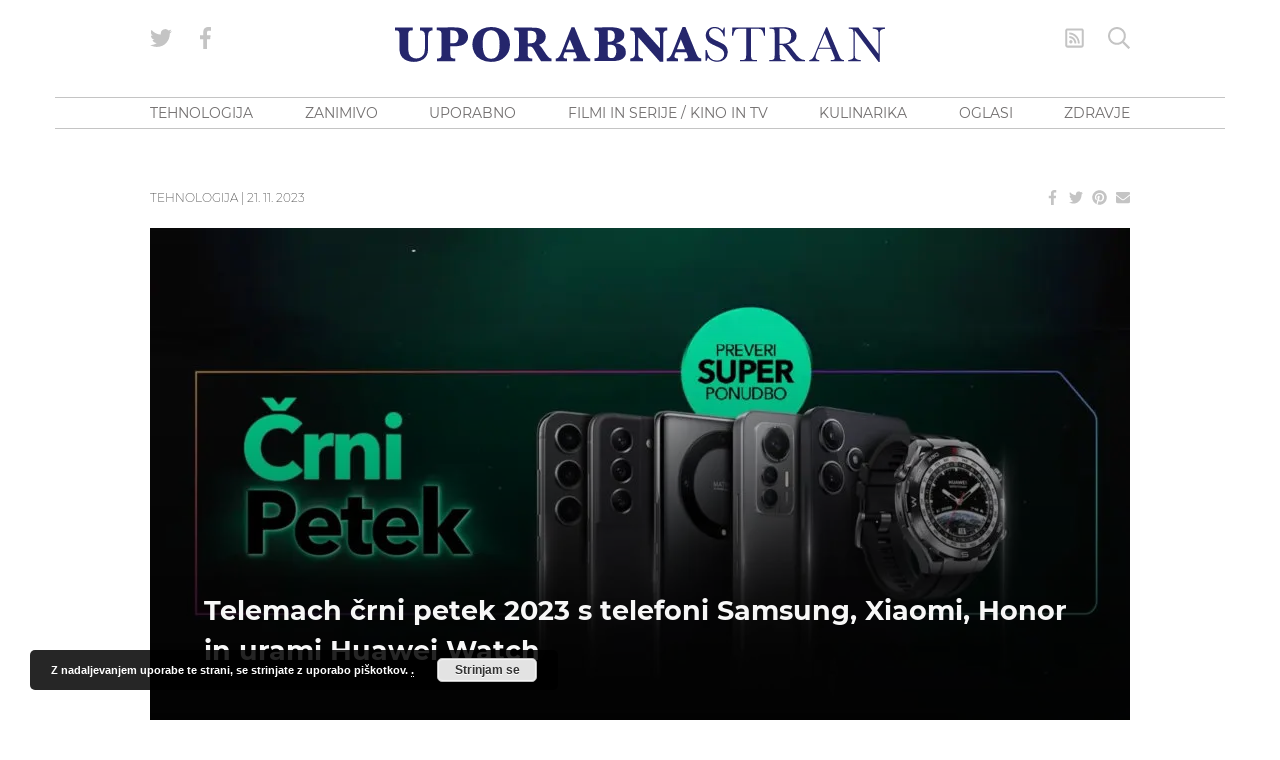

--- FILE ---
content_type: text/html
request_url: https://www.blog.uporabnastran.si/2023/11/21/telemach-crni-petek-2023-s-telefoni-samsung-xiaomi-honor-in-urami-huawei-watch/
body_size: 31995
content:
<!doctype html>
<html lang="sl" class="no-js font-body">
<head><meta charset="UTF-8"><script>if(navigator.userAgent.match(/MSIE|Internet Explorer/i)||navigator.userAgent.match(/Trident\/7\..*?rv:11/i)){var href=document.location.href;if(!href.match(/[?&]nowprocket/)){if(href.indexOf("?")==-1){if(href.indexOf("#")==-1){document.location.href=href+"?nowprocket=1"}else{document.location.href=href.replace("#","?nowprocket=1#")}}else{if(href.indexOf("#")==-1){document.location.href=href+"&nowprocket=1"}else{document.location.href=href.replace("#","&nowprocket=1#")}}}}</script><script>class RocketLazyLoadScripts{constructor(){this.v="1.2.5.1",this.triggerEvents=["keydown","mousedown","mousemove","touchmove","touchstart","touchend","wheel"],this.userEventHandler=this._triggerListener.bind(this),this.touchStartHandler=this._onTouchStart.bind(this),this.touchMoveHandler=this._onTouchMove.bind(this),this.touchEndHandler=this._onTouchEnd.bind(this),this.clickHandler=this._onClick.bind(this),this.interceptedClicks=[],this.interceptedClickListeners=[],this._interceptClickListeners(this),window.addEventListener("pageshow",e=>{this.persisted=e.persisted,this.everythingLoaded&&this._triggerLastFunctions()}),document.addEventListener("DOMContentLoaded",()=>{this._preconnect3rdParties()}),this.delayedScripts={normal:[],async:[],defer:[]},this.trash=[],this.allJQueries=[]}_addUserInteractionListener(e){if(document.hidden){e._triggerListener();return}this.triggerEvents.forEach(t=>window.addEventListener(t,e.userEventHandler,{passive:!0})),window.addEventListener("touchstart",e.touchStartHandler,{passive:!0}),window.addEventListener("mousedown",e.touchStartHandler),document.addEventListener("visibilitychange",e.userEventHandler)}_removeUserInteractionListener(){this.triggerEvents.forEach(e=>window.removeEventListener(e,this.userEventHandler,{passive:!0})),document.removeEventListener("visibilitychange",this.userEventHandler)}_onTouchStart(e){"HTML"!==e.target.tagName&&(window.addEventListener("touchend",this.touchEndHandler),window.addEventListener("mouseup",this.touchEndHandler),window.addEventListener("touchmove",this.touchMoveHandler,{passive:!0}),window.addEventListener("mousemove",this.touchMoveHandler),e.target.addEventListener("click",this.clickHandler),this._disableOtherEventListeners(e.target,!0),this._renameDOMAttribute(e.target,"onclick","rocket-onclick"),this._pendingClickStarted())}_onTouchMove(e){window.removeEventListener("touchend",this.touchEndHandler),window.removeEventListener("mouseup",this.touchEndHandler),window.removeEventListener("touchmove",this.touchMoveHandler,{passive:!0}),window.removeEventListener("mousemove",this.touchMoveHandler),e.target.removeEventListener("click",this.clickHandler),this._disableOtherEventListeners(e.target,!1),this._renameDOMAttribute(e.target,"rocket-onclick","onclick"),this._pendingClickFinished()}_onTouchEnd(){window.removeEventListener("touchend",this.touchEndHandler),window.removeEventListener("mouseup",this.touchEndHandler),window.removeEventListener("touchmove",this.touchMoveHandler,{passive:!0}),window.removeEventListener("mousemove",this.touchMoveHandler)}_onClick(e){e.target.removeEventListener("click",this.clickHandler),this._disableOtherEventListeners(e.target,!1),this._renameDOMAttribute(e.target,"rocket-onclick","onclick"),this.interceptedClicks.push(e),e.preventDefault(),e.stopPropagation(),e.stopImmediatePropagation(),this._pendingClickFinished()}_replayClicks(){window.removeEventListener("touchstart",this.touchStartHandler,{passive:!0}),window.removeEventListener("mousedown",this.touchStartHandler),this.interceptedClicks.forEach(e=>{e.target.dispatchEvent(new MouseEvent("click",{view:e.view,bubbles:!0,cancelable:!0}))})}_interceptClickListeners(e){EventTarget.prototype.addEventListenerBase=EventTarget.prototype.addEventListener,EventTarget.prototype.addEventListener=function(t,i,r){"click"!==t||e.windowLoaded||i===e.clickHandler||e.interceptedClickListeners.push({target:this,func:i,options:r}),(this||window).addEventListenerBase(t,i,r)}}_disableOtherEventListeners(e,t){this.interceptedClickListeners.forEach(i=>{i.target===e&&(t?e.removeEventListener("click",i.func,i.options):e.addEventListener("click",i.func,i.options))}),e.parentNode!==document.documentElement&&this._disableOtherEventListeners(e.parentNode,t)}_waitForPendingClicks(){return new Promise(e=>{this._isClickPending?this._pendingClickFinished=e:e()})}_pendingClickStarted(){this._isClickPending=!0}_pendingClickFinished(){this._isClickPending=!1}_renameDOMAttribute(e,t,i){e.hasAttribute&&e.hasAttribute(t)&&(event.target.setAttribute(i,event.target.getAttribute(t)),event.target.removeAttribute(t))}_triggerListener(){this._removeUserInteractionListener(this),"loading"===document.readyState?document.addEventListener("DOMContentLoaded",this._loadEverythingNow.bind(this)):this._loadEverythingNow()}_preconnect3rdParties(){let e=[];document.querySelectorAll("script[type=rocketlazyloadscript][data-rocket-src]").forEach(t=>{let i=t.getAttribute("data-rocket-src");if(i&&0!==i.indexOf("data:")){0===i.indexOf("//")&&(i=location.protocol+i);try{let r=new URL(i).origin;r!==location.origin&&e.push({src:r,crossOrigin:t.crossOrigin||"module"===t.getAttribute("data-rocket-type")})}catch(n){}}}),e=[...new Map(e.map(e=>[JSON.stringify(e),e])).values()],this._batchInjectResourceHints(e,"preconnect")}async _loadEverythingNow(){this.lastBreath=Date.now(),this._delayEventListeners(this),this._delayJQueryReady(this),this._handleDocumentWrite(),this._registerAllDelayedScripts(),this._preloadAllScripts(),await this._loadScriptsFromList(this.delayedScripts.normal),await this._loadScriptsFromList(this.delayedScripts.defer),await this._loadScriptsFromList(this.delayedScripts.async);try{await this._triggerDOMContentLoaded(),await this._pendingWebpackRequests(this),await this._triggerWindowLoad()}catch(e){console.error(e)}window.dispatchEvent(new Event("rocket-allScriptsLoaded")),this.everythingLoaded=!0,this._waitForPendingClicks().then(()=>{this._replayClicks()}),this._emptyTrash()}_registerAllDelayedScripts(){document.querySelectorAll("script[type=rocketlazyloadscript]").forEach(e=>{e.hasAttribute("data-rocket-src")?e.hasAttribute("async")&&!1!==e.async?this.delayedScripts.async.push(e):e.hasAttribute("defer")&&!1!==e.defer||"module"===e.getAttribute("data-rocket-type")?this.delayedScripts.defer.push(e):this.delayedScripts.normal.push(e):this.delayedScripts.normal.push(e)})}async _transformScript(e){if(await this._littleBreath(),!0===e.noModule&&"noModule"in HTMLScriptElement.prototype){e.setAttribute("data-rocket-status","skipped");return}return new Promise(t=>{let i;function r(){(i||e).setAttribute("data-rocket-status","executed"),t()}try{if(navigator.userAgent.indexOf("Firefox/")>0||""===navigator.vendor)i=document.createElement("script"),[...e.attributes].forEach(e=>{let t=e.nodeName;"type"!==t&&("data-rocket-type"===t&&(t="type"),"data-rocket-src"===t&&(t="src"),i.setAttribute(t,e.nodeValue))}),e.text&&(i.text=e.text),i.hasAttribute("src")?(i.addEventListener("load",r),i.addEventListener("error",function(){i.setAttribute("data-rocket-status","failed"),t()}),setTimeout(()=>{i.isConnected||t()},1)):(i.text=e.text,r()),e.parentNode.replaceChild(i,e);else{let n=e.getAttribute("data-rocket-type"),s=e.getAttribute("data-rocket-src");n?(e.type=n,e.removeAttribute("data-rocket-type")):e.removeAttribute("type"),e.addEventListener("load",r),e.addEventListener("error",function(){e.setAttribute("data-rocket-status","failed"),t()}),s?(e.removeAttribute("data-rocket-src"),e.src=s):e.src="data:text/javascript;base64,"+window.btoa(unescape(encodeURIComponent(e.text)))}}catch(a){e.setAttribute("data-rocket-status","failed"),t()}})}async _loadScriptsFromList(e){let t=e.shift();return t&&t.isConnected?(await this._transformScript(t),this._loadScriptsFromList(e)):Promise.resolve()}_preloadAllScripts(){this._batchInjectResourceHints([...this.delayedScripts.normal,...this.delayedScripts.defer,...this.delayedScripts.async],"preload")}_batchInjectResourceHints(e,t){var i=document.createDocumentFragment();e.forEach(e=>{let r=e.getAttribute&&e.getAttribute("data-rocket-src")||e.src;if(r){let n=document.createElement("link");n.href=r,n.rel=t,"preconnect"!==t&&(n.as="script"),e.getAttribute&&"module"===e.getAttribute("data-rocket-type")&&(n.crossOrigin=!0),e.crossOrigin&&(n.crossOrigin=e.crossOrigin),e.integrity&&(n.integrity=e.integrity),i.appendChild(n),this.trash.push(n)}}),document.head.appendChild(i)}_delayEventListeners(e){let t={};function i(i,r){return t[r].eventsToRewrite.indexOf(i)>=0&&!e.everythingLoaded?"rocket-"+i:i}function r(e,r){var n;!t[n=e]&&(t[n]={originalFunctions:{add:n.addEventListener,remove:n.removeEventListener},eventsToRewrite:[]},n.addEventListener=function(){arguments[0]=i(arguments[0],n),t[n].originalFunctions.add.apply(n,arguments)},n.removeEventListener=function(){arguments[0]=i(arguments[0],n),t[n].originalFunctions.remove.apply(n,arguments)}),t[e].eventsToRewrite.push(r)}function n(t,i){let r=t[i];t[i]=null,Object.defineProperty(t,i,{get:()=>r||function(){},set(n){e.everythingLoaded?r=n:t["rocket"+i]=r=n}})}r(document,"DOMContentLoaded"),r(window,"DOMContentLoaded"),r(window,"load"),r(window,"pageshow"),r(document,"readystatechange"),n(document,"onreadystatechange"),n(window,"onload"),n(window,"onpageshow")}_delayJQueryReady(e){let t;function i(t){return e.everythingLoaded?t:t.split(" ").map(e=>"load"===e||0===e.indexOf("load.")?"rocket-jquery-load":e).join(" ")}function r(r){if(r&&r.fn&&!e.allJQueries.includes(r)){r.fn.ready=r.fn.init.prototype.ready=function(t){return e.domReadyFired?t.bind(document)(r):document.addEventListener("rocket-DOMContentLoaded",()=>t.bind(document)(r)),r([])};let n=r.fn.on;r.fn.on=r.fn.init.prototype.on=function(){return this[0]===window&&("string"==typeof arguments[0]||arguments[0]instanceof String?arguments[0]=i(arguments[0]):"object"==typeof arguments[0]&&Object.keys(arguments[0]).forEach(e=>{let t=arguments[0][e];delete arguments[0][e],arguments[0][i(e)]=t})),n.apply(this,arguments),this},e.allJQueries.push(r)}t=r}r(window.jQuery),Object.defineProperty(window,"jQuery",{get:()=>t,set(e){r(e)}})}async _pendingWebpackRequests(e){let t=document.querySelector("script[data-webpack]");async function i(){return new Promise(e=>{t.addEventListener("load",e),t.addEventListener("error",e)})}t&&(await i(),await e._requestAnimFrame(),await e._pendingWebpackRequests(e))}async _triggerDOMContentLoaded(){this.domReadyFired=!0,await this._littleBreath(),document.dispatchEvent(new Event("rocket-readystatechange")),await this._littleBreath(),document.rocketonreadystatechange&&document.rocketonreadystatechange(),await this._littleBreath(),document.dispatchEvent(new Event("rocket-DOMContentLoaded")),await this._littleBreath(),window.dispatchEvent(new Event("rocket-DOMContentLoaded"))}async _triggerWindowLoad(){await this._littleBreath(),document.dispatchEvent(new Event("rocket-readystatechange")),await this._littleBreath(),document.rocketonreadystatechange&&document.rocketonreadystatechange(),await this._littleBreath(),window.dispatchEvent(new Event("rocket-load")),await this._littleBreath(),window.rocketonload&&window.rocketonload(),await this._littleBreath(),this.allJQueries.forEach(e=>e(window).trigger("rocket-jquery-load")),await this._littleBreath();let e=new Event("rocket-pageshow");e.persisted=this.persisted,window.dispatchEvent(e),await this._littleBreath(),window.rocketonpageshow&&window.rocketonpageshow({persisted:this.persisted}),this.windowLoaded=!0}_triggerLastFunctions(){document.onreadystatechange&&document.onreadystatechange(),window.onload&&window.onload(),window.onpageshow&&window.onpageshow({persisted:this.persisted})}_handleDocumentWrite(){let e=new Map;document.write=document.writeln=function(t){let i=document.currentScript;i||console.error("WPRocket unable to document.write this: "+t);let r=document.createRange(),n=i.parentElement,s=e.get(i);void 0===s&&(s=i.nextSibling,e.set(i,s));let a=document.createDocumentFragment();r.setStart(a,0),a.appendChild(r.createContextualFragment(t)),n.insertBefore(a,s)}}async _littleBreath(){Date.now()-this.lastBreath>45&&(await this._requestAnimFrame(),this.lastBreath=Date.now())}async _requestAnimFrame(){return document.hidden?new Promise(e=>setTimeout(e)):new Promise(e=>requestAnimationFrame(e))}_emptyTrash(){this.trash.forEach(e=>e.remove())}static run(){let e=new RocketLazyLoadScripts;e._addUserInteractionListener(e)}}RocketLazyLoadScripts.run();</script>
    
    <meta http-equiv="x-ua-compatible" content="ie=edge">
    <meta name="viewport" content="width=device-width, initial-scale=1.0">
            <!--------- IPROM SERVIRNA KODA --------->
        <script type="rocketlazyloadscript">
            (function (a, g, b, c) {
                a[c] = a[c] || function () {
                    "undefined" !== typeof a.ipromNS && a.ipromNS.execute ? a.ipromNS.execute(arguments) : (a[c].q = a[c].q || []).push(arguments)
                };
                var k = function () {
                    var b = g.getElementsByTagName("script")[0]; return function h(f) {
                        var e = f.shift(); a[c]("setConfig", { server: e });
                        var d = document.createElement("script"); 0 < f.length && (d.onerror = function () { a[c]("setConfig", { blocked: !0 }); h(f) });
                        d.src = "//cdn." + e + "/ipromNS.js"; d.async = !0; d.defer = !0; b.parentNode.insertBefore(d, b)
                    }
                }(), e = b; "string" === typeof b && (e = [b]); k(e)
            })(window, document, ["ipromcloud.com"], "_ipromNS");

            _ipromNS('init', {
                sitePath: ['uporabnastran', 'vstopna'],  /*second value of sitePath array is equal to SID*/
                cookieConsent: true /*based on site cookie policy*/
            });
        </script>
        <!--------- KONEC SERVIRNE KODE --------->
        <link rel="apple-touch-icon" sizes="180x180" href="/wp-content/themes/uporabna/images/apple-touch-icon.png">
<link rel="icon" type="image/png" sizes="32x32" href="/wp-content/themes/uporabna/images/favicon-32x32.png">
<link rel="icon" type="image/png" sizes="16x16" href="/wp-content/themes/uporabna/images/favicon-16x16.png">
<link rel="manifest" href="/wp-content/themes/uporabna/images/site.webmanifest">
<link rel="mask-icon" href="/wp-content/themes/uporabna/images/safari-pinned-tab.svg" color="#5bbad5">
<link rel="shortcut icon" href="/wp-content/themes/uporabna/images/favicon.ico">
<meta name="msapplication-TileColor" content="#2d89ef">
<meta name="msapplication-config" content="/wp-content/themes/uporabna/images/browserconfig.xml">
<meta name="theme-color" content="#ffffff">
    <!-- Add favicons here -->
    <meta name='robots' content='index, follow, max-image-preview:large, max-snippet:-1, max-video-preview:-1' />

	<!-- This site is optimized with the Yoast SEO plugin v26.8 - https://yoast.com/product/yoast-seo-wordpress/ -->
	<title>Telemach črni petek 2023 s telefoni Samsung, Xiaomi, Honor in urami Huawei Watch - UPORABNA STRAN</title>
	<link rel="canonical" href="https://www.blog.uporabnastran.si/2023/11/21/telemach-crni-petek-2023-s-telefoni-samsung-xiaomi-honor-in-urami-huawei-watch/" />
	<meta property="og:locale" content="en_US" />
	<meta property="og:type" content="article" />
	<meta property="og:title" content="Telemach črni petek 2023 s telefoni Samsung, Xiaomi, Honor in urami Huawei Watch - UPORABNA STRAN" />
	<meta property="og:description" content="Telemach je za črni petek 2023 pripravil miks telefonov treh blagovnih znamk (Samsung, Xiaomi in Honor) ter štiri različne Huawei Watch pametne ure. Ponudba telefonov je precej raznolika, saj vsebuje vse od premium Samsung Galaxy Z Fold5 in Honor Magic5 Pro do vstopnih Xiaomi Redmi 10 5G. Telemach črni petek 2023 ponudba telefonov Med Samsung &hellip;" />
	<meta property="og:url" content="https://www.blog.uporabnastran.si/2023/11/21/telemach-crni-petek-2023-s-telefoni-samsung-xiaomi-honor-in-urami-huawei-watch/" />
	<meta property="og:site_name" content="UPORABNA STRAN" />
	<meta property="article:publisher" content="https://www.facebook.com/uporabnastran/" />
	<meta property="article:published_time" content="2023-11-21T00:54:37+00:00" />
	<meta property="article:modified_time" content="2023-11-21T00:58:50+00:00" />
	<meta property="og:image" content="https://www.blog.uporabnastran.si/wp-content/uploads/2023/11/Telemach-crni-petek-2023-s-telefoni-Samsung-Xiaomi-Honor-in-urami-Huawei-Watch-Blach-Friday-2023.jpg" />
	<meta property="og:image:width" content="1900" />
	<meta property="og:image:height" content="1000" />
	<meta property="og:image:type" content="image/jpeg" />
	<meta name="author" content="Uporabna Stran" />
	<meta name="twitter:card" content="summary_large_image" />
	<meta name="twitter:creator" content="@uporabnastran" />
	<meta name="twitter:site" content="@uporabnastran" />
	<meta name="twitter:label1" content="Written by" />
	<meta name="twitter:data1" content="Uporabna Stran" />
	<meta name="twitter:label2" content="Est. reading time" />
	<meta name="twitter:data2" content="2 minutes" />
	<script type="application/ld+json" class="yoast-schema-graph">{"@context":"https://schema.org","@graph":[{"@type":"Article","@id":"https://www.blog.uporabnastran.si/2023/11/21/telemach-crni-petek-2023-s-telefoni-samsung-xiaomi-honor-in-urami-huawei-watch/#article","isPartOf":{"@id":"https://www.blog.uporabnastran.si/2023/11/21/telemach-crni-petek-2023-s-telefoni-samsung-xiaomi-honor-in-urami-huawei-watch/"},"author":{"name":"Uporabna Stran","@id":"https://www.blog.uporabnastran.si/#/schema/person/24285d2b2b7027cbd681dc85af27775c"},"headline":"Telemach črni petek 2023 s telefoni Samsung, Xiaomi, Honor in urami Huawei Watch","datePublished":"2023-11-21T00:54:37+00:00","dateModified":"2023-11-21T00:58:50+00:00","mainEntityOfPage":{"@id":"https://www.blog.uporabnastran.si/2023/11/21/telemach-crni-petek-2023-s-telefoni-samsung-xiaomi-honor-in-urami-huawei-watch/"},"wordCount":218,"image":{"@id":"https://www.blog.uporabnastran.si/2023/11/21/telemach-crni-petek-2023-s-telefoni-samsung-xiaomi-honor-in-urami-huawei-watch/#primaryimage"},"thumbnailUrl":"https://www.blog.uporabnastran.si/wp-content/uploads/2023/11/Telemach-crni-petek-2023-s-telefoni-Samsung-Xiaomi-Honor-in-urami-Huawei-Watch-Blach-Friday-2023.jpg","keywords":["Honor 70","Honor Magic5 Lite","Honor Magic5 Pro","Huawei Watch","Huawei Watch 4 Pro","Huawei Watch GT 4","Huawei Watch Ultimate","Samsung Galaxy A14","Samsung Galaxy S21 FE","Samsung Galaxy S23+","Samsung Galaxy Z Fold5","Telemach","Telemach Honor","Telemach Samsung","Telemach Samsung 5G","Telemach Slovenija","Telemach Xiaomi","Xiaomi 12","Xiaomi 12 Lite","Xiaomi Redmi 10"],"articleSection":["Tehnologija","vse"],"inLanguage":"sl"},{"@type":"WebPage","@id":"https://www.blog.uporabnastran.si/2023/11/21/telemach-crni-petek-2023-s-telefoni-samsung-xiaomi-honor-in-urami-huawei-watch/","url":"https://www.blog.uporabnastran.si/2023/11/21/telemach-crni-petek-2023-s-telefoni-samsung-xiaomi-honor-in-urami-huawei-watch/","name":"Telemach črni petek 2023 s telefoni Samsung, Xiaomi, Honor in urami Huawei Watch - UPORABNA STRAN","isPartOf":{"@id":"https://www.blog.uporabnastran.si/#website"},"primaryImageOfPage":{"@id":"https://www.blog.uporabnastran.si/2023/11/21/telemach-crni-petek-2023-s-telefoni-samsung-xiaomi-honor-in-urami-huawei-watch/#primaryimage"},"image":{"@id":"https://www.blog.uporabnastran.si/2023/11/21/telemach-crni-petek-2023-s-telefoni-samsung-xiaomi-honor-in-urami-huawei-watch/#primaryimage"},"thumbnailUrl":"https://www.blog.uporabnastran.si/wp-content/uploads/2023/11/Telemach-crni-petek-2023-s-telefoni-Samsung-Xiaomi-Honor-in-urami-Huawei-Watch-Blach-Friday-2023.jpg","datePublished":"2023-11-21T00:54:37+00:00","dateModified":"2023-11-21T00:58:50+00:00","author":{"@id":"https://www.blog.uporabnastran.si/#/schema/person/24285d2b2b7027cbd681dc85af27775c"},"breadcrumb":{"@id":"https://www.blog.uporabnastran.si/2023/11/21/telemach-crni-petek-2023-s-telefoni-samsung-xiaomi-honor-in-urami-huawei-watch/#breadcrumb"},"inLanguage":"sl","potentialAction":[{"@type":"ReadAction","target":["https://www.blog.uporabnastran.si/2023/11/21/telemach-crni-petek-2023-s-telefoni-samsung-xiaomi-honor-in-urami-huawei-watch/"]}]},{"@type":"ImageObject","inLanguage":"sl","@id":"https://www.blog.uporabnastran.si/2023/11/21/telemach-crni-petek-2023-s-telefoni-samsung-xiaomi-honor-in-urami-huawei-watch/#primaryimage","url":"https://www.blog.uporabnastran.si/wp-content/uploads/2023/11/Telemach-crni-petek-2023-s-telefoni-Samsung-Xiaomi-Honor-in-urami-Huawei-Watch-Blach-Friday-2023.jpg","contentUrl":"https://www.blog.uporabnastran.si/wp-content/uploads/2023/11/Telemach-crni-petek-2023-s-telefoni-Samsung-Xiaomi-Honor-in-urami-Huawei-Watch-Blach-Friday-2023.jpg","width":1900,"height":1000},{"@type":"BreadcrumbList","@id":"https://www.blog.uporabnastran.si/2023/11/21/telemach-crni-petek-2023-s-telefoni-samsung-xiaomi-honor-in-urami-huawei-watch/#breadcrumb","itemListElement":[{"@type":"ListItem","position":1,"name":"Home","item":"https://www.blog.uporabnastran.si/"},{"@type":"ListItem","position":2,"name":"Telemach črni petek 2023 s telefoni Samsung, Xiaomi, Honor in urami Huawei Watch"}]},{"@type":"WebSite","@id":"https://www.blog.uporabnastran.si/#website","url":"https://www.blog.uporabnastran.si/","name":"UPORABNA STRAN","description":"","potentialAction":[{"@type":"SearchAction","target":{"@type":"EntryPoint","urlTemplate":"https://www.blog.uporabnastran.si/?s={search_term_string}"},"query-input":{"@type":"PropertyValueSpecification","valueRequired":true,"valueName":"search_term_string"}}],"inLanguage":"sl"},{"@type":"Person","@id":"https://www.blog.uporabnastran.si/#/schema/person/24285d2b2b7027cbd681dc85af27775c","name":"Uporabna Stran","image":{"@type":"ImageObject","inLanguage":"sl","@id":"https://www.blog.uporabnastran.si/#/schema/person/image/","url":"https://secure.gravatar.com/avatar/34f9666bde467a8c7419463cc56915f5b2d66ec55829c66a33052d7fa993458d?s=96&d=mm&r=g","contentUrl":"https://secure.gravatar.com/avatar/34f9666bde467a8c7419463cc56915f5b2d66ec55829c66a33052d7fa993458d?s=96&d=mm&r=g","caption":"Uporabna Stran"}}]}</script>
	<!-- / Yoast SEO plugin. -->



<link rel="alternate" title="oEmbed (JSON)" type="application/json+oembed" href="https://www.blog.uporabnastran.si/wp-json/oembed/1.0/embed?url=https%3A%2F%2Fwww.blog.uporabnastran.si%2F2023%2F11%2F21%2Ftelemach-crni-petek-2023-s-telefoni-samsung-xiaomi-honor-in-urami-huawei-watch%2F" />
<link rel="alternate" title="oEmbed (XML)" type="text/xml+oembed" href="https://www.blog.uporabnastran.si/wp-json/oembed/1.0/embed?url=https%3A%2F%2Fwww.blog.uporabnastran.si%2F2023%2F11%2F21%2Ftelemach-crni-petek-2023-s-telefoni-samsung-xiaomi-honor-in-urami-huawei-watch%2F&#038;format=xml" />
		<!-- This site uses the Google Analytics by MonsterInsights plugin v9.11.1 - Using Analytics tracking - https://www.monsterinsights.com/ -->
							<script type="rocketlazyloadscript" data-rocket-src="//www.googletagmanager.com/gtag/js?id=G-L1ESS3ZXZB"  data-cfasync="false" data-wpfc-render="false" data-rocket-type="text/javascript" async></script>
			<script type="rocketlazyloadscript" data-cfasync="false" data-wpfc-render="false" data-rocket-type="text/javascript">
				var mi_version = '9.11.1';
				var mi_track_user = true;
				var mi_no_track_reason = '';
								var MonsterInsightsDefaultLocations = {"page_location":"https:\/\/www.blog.uporabnastran.si\/2023\/11\/21\/telemach-crni-petek-2023-s-telefoni-samsung-xiaomi-honor-in-urami-huawei-watch\/"};
								if ( typeof MonsterInsightsPrivacyGuardFilter === 'function' ) {
					var MonsterInsightsLocations = (typeof MonsterInsightsExcludeQuery === 'object') ? MonsterInsightsPrivacyGuardFilter( MonsterInsightsExcludeQuery ) : MonsterInsightsPrivacyGuardFilter( MonsterInsightsDefaultLocations );
				} else {
					var MonsterInsightsLocations = (typeof MonsterInsightsExcludeQuery === 'object') ? MonsterInsightsExcludeQuery : MonsterInsightsDefaultLocations;
				}

								var disableStrs = [
										'ga-disable-G-L1ESS3ZXZB',
									];

				/* Function to detect opted out users */
				function __gtagTrackerIsOptedOut() {
					for (var index = 0; index < disableStrs.length; index++) {
						if (document.cookie.indexOf(disableStrs[index] + '=true') > -1) {
							return true;
						}
					}

					return false;
				}

				/* Disable tracking if the opt-out cookie exists. */
				if (__gtagTrackerIsOptedOut()) {
					for (var index = 0; index < disableStrs.length; index++) {
						window[disableStrs[index]] = true;
					}
				}

				/* Opt-out function */
				function __gtagTrackerOptout() {
					for (var index = 0; index < disableStrs.length; index++) {
						document.cookie = disableStrs[index] + '=true; expires=Thu, 31 Dec 2099 23:59:59 UTC; path=/';
						window[disableStrs[index]] = true;
					}
				}

				if ('undefined' === typeof gaOptout) {
					function gaOptout() {
						__gtagTrackerOptout();
					}
				}
								window.dataLayer = window.dataLayer || [];

				window.MonsterInsightsDualTracker = {
					helpers: {},
					trackers: {},
				};
				if (mi_track_user) {
					function __gtagDataLayer() {
						dataLayer.push(arguments);
					}

					function __gtagTracker(type, name, parameters) {
						if (!parameters) {
							parameters = {};
						}

						if (parameters.send_to) {
							__gtagDataLayer.apply(null, arguments);
							return;
						}

						if (type === 'event') {
														parameters.send_to = monsterinsights_frontend.v4_id;
							var hookName = name;
							if (typeof parameters['event_category'] !== 'undefined') {
								hookName = parameters['event_category'] + ':' + name;
							}

							if (typeof MonsterInsightsDualTracker.trackers[hookName] !== 'undefined') {
								MonsterInsightsDualTracker.trackers[hookName](parameters);
							} else {
								__gtagDataLayer('event', name, parameters);
							}
							
						} else {
							__gtagDataLayer.apply(null, arguments);
						}
					}

					__gtagTracker('js', new Date());
					__gtagTracker('set', {
						'developer_id.dZGIzZG': true,
											});
					if ( MonsterInsightsLocations.page_location ) {
						__gtagTracker('set', MonsterInsightsLocations);
					}
										__gtagTracker('config', 'G-L1ESS3ZXZB', {"forceSSL":"true","link_attribution":"true"} );
										window.gtag = __gtagTracker;										(function () {
						/* https://developers.google.com/analytics/devguides/collection/analyticsjs/ */
						/* ga and __gaTracker compatibility shim. */
						var noopfn = function () {
							return null;
						};
						var newtracker = function () {
							return new Tracker();
						};
						var Tracker = function () {
							return null;
						};
						var p = Tracker.prototype;
						p.get = noopfn;
						p.set = noopfn;
						p.send = function () {
							var args = Array.prototype.slice.call(arguments);
							args.unshift('send');
							__gaTracker.apply(null, args);
						};
						var __gaTracker = function () {
							var len = arguments.length;
							if (len === 0) {
								return;
							}
							var f = arguments[len - 1];
							if (typeof f !== 'object' || f === null || typeof f.hitCallback !== 'function') {
								if ('send' === arguments[0]) {
									var hitConverted, hitObject = false, action;
									if ('event' === arguments[1]) {
										if ('undefined' !== typeof arguments[3]) {
											hitObject = {
												'eventAction': arguments[3],
												'eventCategory': arguments[2],
												'eventLabel': arguments[4],
												'value': arguments[5] ? arguments[5] : 1,
											}
										}
									}
									if ('pageview' === arguments[1]) {
										if ('undefined' !== typeof arguments[2]) {
											hitObject = {
												'eventAction': 'page_view',
												'page_path': arguments[2],
											}
										}
									}
									if (typeof arguments[2] === 'object') {
										hitObject = arguments[2];
									}
									if (typeof arguments[5] === 'object') {
										Object.assign(hitObject, arguments[5]);
									}
									if ('undefined' !== typeof arguments[1].hitType) {
										hitObject = arguments[1];
										if ('pageview' === hitObject.hitType) {
											hitObject.eventAction = 'page_view';
										}
									}
									if (hitObject) {
										action = 'timing' === arguments[1].hitType ? 'timing_complete' : hitObject.eventAction;
										hitConverted = mapArgs(hitObject);
										__gtagTracker('event', action, hitConverted);
									}
								}
								return;
							}

							function mapArgs(args) {
								var arg, hit = {};
								var gaMap = {
									'eventCategory': 'event_category',
									'eventAction': 'event_action',
									'eventLabel': 'event_label',
									'eventValue': 'event_value',
									'nonInteraction': 'non_interaction',
									'timingCategory': 'event_category',
									'timingVar': 'name',
									'timingValue': 'value',
									'timingLabel': 'event_label',
									'page': 'page_path',
									'location': 'page_location',
									'title': 'page_title',
									'referrer' : 'page_referrer',
								};
								for (arg in args) {
																		if (!(!args.hasOwnProperty(arg) || !gaMap.hasOwnProperty(arg))) {
										hit[gaMap[arg]] = args[arg];
									} else {
										hit[arg] = args[arg];
									}
								}
								return hit;
							}

							try {
								f.hitCallback();
							} catch (ex) {
							}
						};
						__gaTracker.create = newtracker;
						__gaTracker.getByName = newtracker;
						__gaTracker.getAll = function () {
							return [];
						};
						__gaTracker.remove = noopfn;
						__gaTracker.loaded = true;
						window['__gaTracker'] = __gaTracker;
					})();
									} else {
										console.log("");
					(function () {
						function __gtagTracker() {
							return null;
						}

						window['__gtagTracker'] = __gtagTracker;
						window['gtag'] = __gtagTracker;
					})();
									}
			</script>
							<!-- / Google Analytics by MonsterInsights -->
		<style id='wp-img-auto-sizes-contain-inline-css' type='text/css'>
img:is([sizes=auto i],[sizes^="auto," i]){contain-intrinsic-size:3000px 1500px}
/*# sourceURL=wp-img-auto-sizes-contain-inline-css */
</style>
<style id='wp-block-library-inline-css' type='text/css'>
:root{--wp-block-synced-color:#7a00df;--wp-block-synced-color--rgb:122,0,223;--wp-bound-block-color:var(--wp-block-synced-color);--wp-editor-canvas-background:#ddd;--wp-admin-theme-color:#007cba;--wp-admin-theme-color--rgb:0,124,186;--wp-admin-theme-color-darker-10:#006ba1;--wp-admin-theme-color-darker-10--rgb:0,107,160.5;--wp-admin-theme-color-darker-20:#005a87;--wp-admin-theme-color-darker-20--rgb:0,90,135;--wp-admin-border-width-focus:2px}@media (min-resolution:192dpi){:root{--wp-admin-border-width-focus:1.5px}}.wp-element-button{cursor:pointer}:root .has-very-light-gray-background-color{background-color:#eee}:root .has-very-dark-gray-background-color{background-color:#313131}:root .has-very-light-gray-color{color:#eee}:root .has-very-dark-gray-color{color:#313131}:root .has-vivid-green-cyan-to-vivid-cyan-blue-gradient-background{background:linear-gradient(135deg,#00d084,#0693e3)}:root .has-purple-crush-gradient-background{background:linear-gradient(135deg,#34e2e4,#4721fb 50%,#ab1dfe)}:root .has-hazy-dawn-gradient-background{background:linear-gradient(135deg,#faaca8,#dad0ec)}:root .has-subdued-olive-gradient-background{background:linear-gradient(135deg,#fafae1,#67a671)}:root .has-atomic-cream-gradient-background{background:linear-gradient(135deg,#fdd79a,#004a59)}:root .has-nightshade-gradient-background{background:linear-gradient(135deg,#330968,#31cdcf)}:root .has-midnight-gradient-background{background:linear-gradient(135deg,#020381,#2874fc)}:root{--wp--preset--font-size--normal:16px;--wp--preset--font-size--huge:42px}.has-regular-font-size{font-size:1em}.has-larger-font-size{font-size:2.625em}.has-normal-font-size{font-size:var(--wp--preset--font-size--normal)}.has-huge-font-size{font-size:var(--wp--preset--font-size--huge)}.has-text-align-center{text-align:center}.has-text-align-left{text-align:left}.has-text-align-right{text-align:right}.has-fit-text{white-space:nowrap!important}#end-resizable-editor-section{display:none}.aligncenter{clear:both}.items-justified-left{justify-content:flex-start}.items-justified-center{justify-content:center}.items-justified-right{justify-content:flex-end}.items-justified-space-between{justify-content:space-between}.screen-reader-text{border:0;clip-path:inset(50%);height:1px;margin:-1px;overflow:hidden;padding:0;position:absolute;width:1px;word-wrap:normal!important}.screen-reader-text:focus{background-color:#ddd;clip-path:none;color:#444;display:block;font-size:1em;height:auto;left:5px;line-height:normal;padding:15px 23px 14px;text-decoration:none;top:5px;width:auto;z-index:100000}html :where(.has-border-color){border-style:solid}html :where([style*=border-top-color]){border-top-style:solid}html :where([style*=border-right-color]){border-right-style:solid}html :where([style*=border-bottom-color]){border-bottom-style:solid}html :where([style*=border-left-color]){border-left-style:solid}html :where([style*=border-width]){border-style:solid}html :where([style*=border-top-width]){border-top-style:solid}html :where([style*=border-right-width]){border-right-style:solid}html :where([style*=border-bottom-width]){border-bottom-style:solid}html :where([style*=border-left-width]){border-left-style:solid}html :where(img[class*=wp-image-]){height:auto;max-width:100%}:where(figure){margin:0 0 1em}html :where(.is-position-sticky){--wp-admin--admin-bar--position-offset:var(--wp-admin--admin-bar--height,0px)}@media screen and (max-width:600px){html :where(.is-position-sticky){--wp-admin--admin-bar--position-offset:0px}}

/*# sourceURL=wp-block-library-inline-css */
</style><style id='wp-block-image-inline-css' type='text/css'>
.wp-block-image>a,.wp-block-image>figure>a{display:inline-block}.wp-block-image img{box-sizing:border-box;height:auto;max-width:100%;vertical-align:bottom}@media not (prefers-reduced-motion){.wp-block-image img.hide{visibility:hidden}.wp-block-image img.show{animation:show-content-image .4s}}.wp-block-image[style*=border-radius] img,.wp-block-image[style*=border-radius]>a{border-radius:inherit}.wp-block-image.has-custom-border img{box-sizing:border-box}.wp-block-image.aligncenter{text-align:center}.wp-block-image.alignfull>a,.wp-block-image.alignwide>a{width:100%}.wp-block-image.alignfull img,.wp-block-image.alignwide img{height:auto;width:100%}.wp-block-image .aligncenter,.wp-block-image .alignleft,.wp-block-image .alignright,.wp-block-image.aligncenter,.wp-block-image.alignleft,.wp-block-image.alignright{display:table}.wp-block-image .aligncenter>figcaption,.wp-block-image .alignleft>figcaption,.wp-block-image .alignright>figcaption,.wp-block-image.aligncenter>figcaption,.wp-block-image.alignleft>figcaption,.wp-block-image.alignright>figcaption{caption-side:bottom;display:table-caption}.wp-block-image .alignleft{float:left;margin:.5em 1em .5em 0}.wp-block-image .alignright{float:right;margin:.5em 0 .5em 1em}.wp-block-image .aligncenter{margin-left:auto;margin-right:auto}.wp-block-image :where(figcaption){margin-bottom:1em;margin-top:.5em}.wp-block-image.is-style-circle-mask img{border-radius:9999px}@supports ((-webkit-mask-image:none) or (mask-image:none)) or (-webkit-mask-image:none){.wp-block-image.is-style-circle-mask img{border-radius:0;-webkit-mask-image:url('data:image/svg+xml;utf8,<svg viewBox="0 0 100 100" xmlns="http://www.w3.org/2000/svg"><circle cx="50" cy="50" r="50"/></svg>');mask-image:url('data:image/svg+xml;utf8,<svg viewBox="0 0 100 100" xmlns="http://www.w3.org/2000/svg"><circle cx="50" cy="50" r="50"/></svg>');mask-mode:alpha;-webkit-mask-position:center;mask-position:center;-webkit-mask-repeat:no-repeat;mask-repeat:no-repeat;-webkit-mask-size:contain;mask-size:contain}}:root :where(.wp-block-image.is-style-rounded img,.wp-block-image .is-style-rounded img){border-radius:9999px}.wp-block-image figure{margin:0}.wp-lightbox-container{display:flex;flex-direction:column;position:relative}.wp-lightbox-container img{cursor:zoom-in}.wp-lightbox-container img:hover+button{opacity:1}.wp-lightbox-container button{align-items:center;backdrop-filter:blur(16px) saturate(180%);background-color:#5a5a5a40;border:none;border-radius:4px;cursor:zoom-in;display:flex;height:20px;justify-content:center;opacity:0;padding:0;position:absolute;right:16px;text-align:center;top:16px;width:20px;z-index:100}@media not (prefers-reduced-motion){.wp-lightbox-container button{transition:opacity .2s ease}}.wp-lightbox-container button:focus-visible{outline:3px auto #5a5a5a40;outline:3px auto -webkit-focus-ring-color;outline-offset:3px}.wp-lightbox-container button:hover{cursor:pointer;opacity:1}.wp-lightbox-container button:focus{opacity:1}.wp-lightbox-container button:focus,.wp-lightbox-container button:hover,.wp-lightbox-container button:not(:hover):not(:active):not(.has-background){background-color:#5a5a5a40;border:none}.wp-lightbox-overlay{box-sizing:border-box;cursor:zoom-out;height:100vh;left:0;overflow:hidden;position:fixed;top:0;visibility:hidden;width:100%;z-index:100000}.wp-lightbox-overlay .close-button{align-items:center;cursor:pointer;display:flex;justify-content:center;min-height:40px;min-width:40px;padding:0;position:absolute;right:calc(env(safe-area-inset-right) + 16px);top:calc(env(safe-area-inset-top) + 16px);z-index:5000000}.wp-lightbox-overlay .close-button:focus,.wp-lightbox-overlay .close-button:hover,.wp-lightbox-overlay .close-button:not(:hover):not(:active):not(.has-background){background:none;border:none}.wp-lightbox-overlay .lightbox-image-container{height:var(--wp--lightbox-container-height);left:50%;overflow:hidden;position:absolute;top:50%;transform:translate(-50%,-50%);transform-origin:top left;width:var(--wp--lightbox-container-width);z-index:9999999999}.wp-lightbox-overlay .wp-block-image{align-items:center;box-sizing:border-box;display:flex;height:100%;justify-content:center;margin:0;position:relative;transform-origin:0 0;width:100%;z-index:3000000}.wp-lightbox-overlay .wp-block-image img{height:var(--wp--lightbox-image-height);min-height:var(--wp--lightbox-image-height);min-width:var(--wp--lightbox-image-width);width:var(--wp--lightbox-image-width)}.wp-lightbox-overlay .wp-block-image figcaption{display:none}.wp-lightbox-overlay button{background:none;border:none}.wp-lightbox-overlay .scrim{background-color:#fff;height:100%;opacity:.9;position:absolute;width:100%;z-index:2000000}.wp-lightbox-overlay.active{visibility:visible}@media not (prefers-reduced-motion){.wp-lightbox-overlay.active{animation:turn-on-visibility .25s both}.wp-lightbox-overlay.active img{animation:turn-on-visibility .35s both}.wp-lightbox-overlay.show-closing-animation:not(.active){animation:turn-off-visibility .35s both}.wp-lightbox-overlay.show-closing-animation:not(.active) img{animation:turn-off-visibility .25s both}.wp-lightbox-overlay.zoom.active{animation:none;opacity:1;visibility:visible}.wp-lightbox-overlay.zoom.active .lightbox-image-container{animation:lightbox-zoom-in .4s}.wp-lightbox-overlay.zoom.active .lightbox-image-container img{animation:none}.wp-lightbox-overlay.zoom.active .scrim{animation:turn-on-visibility .4s forwards}.wp-lightbox-overlay.zoom.show-closing-animation:not(.active){animation:none}.wp-lightbox-overlay.zoom.show-closing-animation:not(.active) .lightbox-image-container{animation:lightbox-zoom-out .4s}.wp-lightbox-overlay.zoom.show-closing-animation:not(.active) .lightbox-image-container img{animation:none}.wp-lightbox-overlay.zoom.show-closing-animation:not(.active) .scrim{animation:turn-off-visibility .4s forwards}}@keyframes show-content-image{0%{visibility:hidden}99%{visibility:hidden}to{visibility:visible}}@keyframes turn-on-visibility{0%{opacity:0}to{opacity:1}}@keyframes turn-off-visibility{0%{opacity:1;visibility:visible}99%{opacity:0;visibility:visible}to{opacity:0;visibility:hidden}}@keyframes lightbox-zoom-in{0%{transform:translate(calc((-100vw + var(--wp--lightbox-scrollbar-width))/2 + var(--wp--lightbox-initial-left-position)),calc(-50vh + var(--wp--lightbox-initial-top-position))) scale(var(--wp--lightbox-scale))}to{transform:translate(-50%,-50%) scale(1)}}@keyframes lightbox-zoom-out{0%{transform:translate(-50%,-50%) scale(1);visibility:visible}99%{visibility:visible}to{transform:translate(calc((-100vw + var(--wp--lightbox-scrollbar-width))/2 + var(--wp--lightbox-initial-left-position)),calc(-50vh + var(--wp--lightbox-initial-top-position))) scale(var(--wp--lightbox-scale));visibility:hidden}}
/*# sourceURL=https://www.blog.uporabnastran.si/wp-includes/blocks/image/style.min.css */
</style>
<style id='wp-block-list-inline-css' type='text/css'>
ol,ul{box-sizing:border-box}:root :where(.wp-block-list.has-background){padding:1.25em 2.375em}
/*# sourceURL=https://www.blog.uporabnastran.si/wp-includes/blocks/list/style.min.css */
</style>
<style id='global-styles-inline-css' type='text/css'>
:root{--wp--preset--aspect-ratio--square: 1;--wp--preset--aspect-ratio--4-3: 4/3;--wp--preset--aspect-ratio--3-4: 3/4;--wp--preset--aspect-ratio--3-2: 3/2;--wp--preset--aspect-ratio--2-3: 2/3;--wp--preset--aspect-ratio--16-9: 16/9;--wp--preset--aspect-ratio--9-16: 9/16;--wp--preset--color--black: #000000;--wp--preset--color--cyan-bluish-gray: #abb8c3;--wp--preset--color--white: #ffffff;--wp--preset--color--pale-pink: #f78da7;--wp--preset--color--vivid-red: #cf2e2e;--wp--preset--color--luminous-vivid-orange: #ff6900;--wp--preset--color--luminous-vivid-amber: #fcb900;--wp--preset--color--light-green-cyan: #7bdcb5;--wp--preset--color--vivid-green-cyan: #00d084;--wp--preset--color--pale-cyan-blue: #8ed1fc;--wp--preset--color--vivid-cyan-blue: #0693e3;--wp--preset--color--vivid-purple: #9b51e0;--wp--preset--gradient--vivid-cyan-blue-to-vivid-purple: linear-gradient(135deg,rgb(6,147,227) 0%,rgb(155,81,224) 100%);--wp--preset--gradient--light-green-cyan-to-vivid-green-cyan: linear-gradient(135deg,rgb(122,220,180) 0%,rgb(0,208,130) 100%);--wp--preset--gradient--luminous-vivid-amber-to-luminous-vivid-orange: linear-gradient(135deg,rgb(252,185,0) 0%,rgb(255,105,0) 100%);--wp--preset--gradient--luminous-vivid-orange-to-vivid-red: linear-gradient(135deg,rgb(255,105,0) 0%,rgb(207,46,46) 100%);--wp--preset--gradient--very-light-gray-to-cyan-bluish-gray: linear-gradient(135deg,rgb(238,238,238) 0%,rgb(169,184,195) 100%);--wp--preset--gradient--cool-to-warm-spectrum: linear-gradient(135deg,rgb(74,234,220) 0%,rgb(151,120,209) 20%,rgb(207,42,186) 40%,rgb(238,44,130) 60%,rgb(251,105,98) 80%,rgb(254,248,76) 100%);--wp--preset--gradient--blush-light-purple: linear-gradient(135deg,rgb(255,206,236) 0%,rgb(152,150,240) 100%);--wp--preset--gradient--blush-bordeaux: linear-gradient(135deg,rgb(254,205,165) 0%,rgb(254,45,45) 50%,rgb(107,0,62) 100%);--wp--preset--gradient--luminous-dusk: linear-gradient(135deg,rgb(255,203,112) 0%,rgb(199,81,192) 50%,rgb(65,88,208) 100%);--wp--preset--gradient--pale-ocean: linear-gradient(135deg,rgb(255,245,203) 0%,rgb(182,227,212) 50%,rgb(51,167,181) 100%);--wp--preset--gradient--electric-grass: linear-gradient(135deg,rgb(202,248,128) 0%,rgb(113,206,126) 100%);--wp--preset--gradient--midnight: linear-gradient(135deg,rgb(2,3,129) 0%,rgb(40,116,252) 100%);--wp--preset--font-size--small: 13px;--wp--preset--font-size--medium: 20px;--wp--preset--font-size--large: 36px;--wp--preset--font-size--x-large: 42px;--wp--preset--spacing--20: 0.44rem;--wp--preset--spacing--30: 0.67rem;--wp--preset--spacing--40: 1rem;--wp--preset--spacing--50: 1.5rem;--wp--preset--spacing--60: 2.25rem;--wp--preset--spacing--70: 3.38rem;--wp--preset--spacing--80: 5.06rem;--wp--preset--shadow--natural: 6px 6px 9px rgba(0, 0, 0, 0.2);--wp--preset--shadow--deep: 12px 12px 50px rgba(0, 0, 0, 0.4);--wp--preset--shadow--sharp: 6px 6px 0px rgba(0, 0, 0, 0.2);--wp--preset--shadow--outlined: 6px 6px 0px -3px rgb(255, 255, 255), 6px 6px rgb(0, 0, 0);--wp--preset--shadow--crisp: 6px 6px 0px rgb(0, 0, 0);}:where(.is-layout-flex){gap: 0.5em;}:where(.is-layout-grid){gap: 0.5em;}body .is-layout-flex{display: flex;}.is-layout-flex{flex-wrap: wrap;align-items: center;}.is-layout-flex > :is(*, div){margin: 0;}body .is-layout-grid{display: grid;}.is-layout-grid > :is(*, div){margin: 0;}:where(.wp-block-columns.is-layout-flex){gap: 2em;}:where(.wp-block-columns.is-layout-grid){gap: 2em;}:where(.wp-block-post-template.is-layout-flex){gap: 1.25em;}:where(.wp-block-post-template.is-layout-grid){gap: 1.25em;}.has-black-color{color: var(--wp--preset--color--black) !important;}.has-cyan-bluish-gray-color{color: var(--wp--preset--color--cyan-bluish-gray) !important;}.has-white-color{color: var(--wp--preset--color--white) !important;}.has-pale-pink-color{color: var(--wp--preset--color--pale-pink) !important;}.has-vivid-red-color{color: var(--wp--preset--color--vivid-red) !important;}.has-luminous-vivid-orange-color{color: var(--wp--preset--color--luminous-vivid-orange) !important;}.has-luminous-vivid-amber-color{color: var(--wp--preset--color--luminous-vivid-amber) !important;}.has-light-green-cyan-color{color: var(--wp--preset--color--light-green-cyan) !important;}.has-vivid-green-cyan-color{color: var(--wp--preset--color--vivid-green-cyan) !important;}.has-pale-cyan-blue-color{color: var(--wp--preset--color--pale-cyan-blue) !important;}.has-vivid-cyan-blue-color{color: var(--wp--preset--color--vivid-cyan-blue) !important;}.has-vivid-purple-color{color: var(--wp--preset--color--vivid-purple) !important;}.has-black-background-color{background-color: var(--wp--preset--color--black) !important;}.has-cyan-bluish-gray-background-color{background-color: var(--wp--preset--color--cyan-bluish-gray) !important;}.has-white-background-color{background-color: var(--wp--preset--color--white) !important;}.has-pale-pink-background-color{background-color: var(--wp--preset--color--pale-pink) !important;}.has-vivid-red-background-color{background-color: var(--wp--preset--color--vivid-red) !important;}.has-luminous-vivid-orange-background-color{background-color: var(--wp--preset--color--luminous-vivid-orange) !important;}.has-luminous-vivid-amber-background-color{background-color: var(--wp--preset--color--luminous-vivid-amber) !important;}.has-light-green-cyan-background-color{background-color: var(--wp--preset--color--light-green-cyan) !important;}.has-vivid-green-cyan-background-color{background-color: var(--wp--preset--color--vivid-green-cyan) !important;}.has-pale-cyan-blue-background-color{background-color: var(--wp--preset--color--pale-cyan-blue) !important;}.has-vivid-cyan-blue-background-color{background-color: var(--wp--preset--color--vivid-cyan-blue) !important;}.has-vivid-purple-background-color{background-color: var(--wp--preset--color--vivid-purple) !important;}.has-black-border-color{border-color: var(--wp--preset--color--black) !important;}.has-cyan-bluish-gray-border-color{border-color: var(--wp--preset--color--cyan-bluish-gray) !important;}.has-white-border-color{border-color: var(--wp--preset--color--white) !important;}.has-pale-pink-border-color{border-color: var(--wp--preset--color--pale-pink) !important;}.has-vivid-red-border-color{border-color: var(--wp--preset--color--vivid-red) !important;}.has-luminous-vivid-orange-border-color{border-color: var(--wp--preset--color--luminous-vivid-orange) !important;}.has-luminous-vivid-amber-border-color{border-color: var(--wp--preset--color--luminous-vivid-amber) !important;}.has-light-green-cyan-border-color{border-color: var(--wp--preset--color--light-green-cyan) !important;}.has-vivid-green-cyan-border-color{border-color: var(--wp--preset--color--vivid-green-cyan) !important;}.has-pale-cyan-blue-border-color{border-color: var(--wp--preset--color--pale-cyan-blue) !important;}.has-vivid-cyan-blue-border-color{border-color: var(--wp--preset--color--vivid-cyan-blue) !important;}.has-vivid-purple-border-color{border-color: var(--wp--preset--color--vivid-purple) !important;}.has-vivid-cyan-blue-to-vivid-purple-gradient-background{background: var(--wp--preset--gradient--vivid-cyan-blue-to-vivid-purple) !important;}.has-light-green-cyan-to-vivid-green-cyan-gradient-background{background: var(--wp--preset--gradient--light-green-cyan-to-vivid-green-cyan) !important;}.has-luminous-vivid-amber-to-luminous-vivid-orange-gradient-background{background: var(--wp--preset--gradient--luminous-vivid-amber-to-luminous-vivid-orange) !important;}.has-luminous-vivid-orange-to-vivid-red-gradient-background{background: var(--wp--preset--gradient--luminous-vivid-orange-to-vivid-red) !important;}.has-very-light-gray-to-cyan-bluish-gray-gradient-background{background: var(--wp--preset--gradient--very-light-gray-to-cyan-bluish-gray) !important;}.has-cool-to-warm-spectrum-gradient-background{background: var(--wp--preset--gradient--cool-to-warm-spectrum) !important;}.has-blush-light-purple-gradient-background{background: var(--wp--preset--gradient--blush-light-purple) !important;}.has-blush-bordeaux-gradient-background{background: var(--wp--preset--gradient--blush-bordeaux) !important;}.has-luminous-dusk-gradient-background{background: var(--wp--preset--gradient--luminous-dusk) !important;}.has-pale-ocean-gradient-background{background: var(--wp--preset--gradient--pale-ocean) !important;}.has-electric-grass-gradient-background{background: var(--wp--preset--gradient--electric-grass) !important;}.has-midnight-gradient-background{background: var(--wp--preset--gradient--midnight) !important;}.has-small-font-size{font-size: var(--wp--preset--font-size--small) !important;}.has-medium-font-size{font-size: var(--wp--preset--font-size--medium) !important;}.has-large-font-size{font-size: var(--wp--preset--font-size--large) !important;}.has-x-large-font-size{font-size: var(--wp--preset--font-size--x-large) !important;}
/*# sourceURL=global-styles-inline-css */
</style>

<style id='classic-theme-styles-inline-css' type='text/css'>
/*! This file is auto-generated */
.wp-block-button__link{color:#fff;background-color:#32373c;border-radius:9999px;box-shadow:none;text-decoration:none;padding:calc(.667em + 2px) calc(1.333em + 2px);font-size:1.125em}.wp-block-file__button{background:#32373c;color:#fff;text-decoration:none}
/*# sourceURL=/wp-includes/css/classic-themes.min.css */
</style>
<link data-minify="1" rel='stylesheet' id='wp-polls-css' href='https://www.blog.uporabnastran.si/wp-content/cache/min/1/wp-content/plugins/wp-polls/polls-css.css?ver=1767784994' type='text/css' media='all' />
<style id='wp-polls-inline-css' type='text/css'>
.wp-polls .pollbar {
	margin: 1px;
	font-size: 6px;
	line-height: 8px;
	height: 8px;
	background-image: var(--wpr-bg-f3315808-e91c-4f23-8691-7ad5dae118d4);
	border: 1px solid #c8c8c8;
}

/*# sourceURL=wp-polls-inline-css */
</style>
<link data-minify="1" rel='stylesheet' id='ups-style-css' href='https://www.blog.uporabnastran.si/wp-content/cache/background-css/www.blog.uporabnastran.si/wp-content/cache/min/1/wp-content/themes/uporabna/css/app.min.css?ver=1767784994&wpr_t=1768958190' type='text/css' media='all' />
<style id='rocket-lazyload-inline-css' type='text/css'>
.rll-youtube-player{position:relative;padding-bottom:56.23%;height:0;overflow:hidden;max-width:100%;}.rll-youtube-player:focus-within{outline: 2px solid currentColor;outline-offset: 5px;}.rll-youtube-player iframe{position:absolute;top:0;left:0;width:100%;height:100%;z-index:100;background:0 0}.rll-youtube-player img{bottom:0;display:block;left:0;margin:auto;max-width:100%;width:100%;position:absolute;right:0;top:0;border:none;height:auto;-webkit-transition:.4s all;-moz-transition:.4s all;transition:.4s all}.rll-youtube-player img:hover{-webkit-filter:brightness(75%)}.rll-youtube-player .play{height:100%;width:100%;left:0;top:0;position:absolute;background:var(--wpr-bg-8bfeb559-35da-4a9c-818f-8174580ab4a7) no-repeat center;background-color: transparent !important;cursor:pointer;border:none;}
/*# sourceURL=rocket-lazyload-inline-css */
</style>
<link rel='stylesheet' id='wp-block-paragraph-css' href='https://www.blog.uporabnastran.si/wp-includes/blocks/paragraph/style.min.css?ver=6.9' type='text/css' media='all' />
<link rel='stylesheet' id='wp-block-heading-css' href='https://www.blog.uporabnastran.si/wp-includes/blocks/heading/style.min.css?ver=6.9' type='text/css' media='all' />
<script type="rocketlazyloadscript" data-rocket-type="text/javascript" data-rocket-src="https://www.blog.uporabnastran.si/wp-content/plugins/google-analytics-for-wordpress/assets/js/frontend-gtag.min.js?ver=9.11.1" id="monsterinsights-frontend-script-js" async="async" data-wp-strategy="async"></script>
<script data-cfasync="false" data-wpfc-render="false" type="text/javascript" id='monsterinsights-frontend-script-js-extra'>/* <![CDATA[ */
var monsterinsights_frontend = {"js_events_tracking":"true","download_extensions":"doc,pdf,ppt,zip,xls,docx,pptx,xlsx","inbound_paths":"[{\"path\":\"\\\/go\\\/\",\"label\":\"affiliate\"},{\"path\":\"\\\/recommend\\\/\",\"label\":\"affiliate\"}]","home_url":"https:\/\/www.blog.uporabnastran.si","hash_tracking":"false","v4_id":"G-L1ESS3ZXZB"};/* ]]> */
</script>
<script type="rocketlazyloadscript" data-rocket-type="text/javascript" data-rocket-src="https://www.blog.uporabnastran.si/wp-includes/js/jquery/jquery.min.js?ver=3.7.1" id="jquery-core-js"></script>
<script type="rocketlazyloadscript" data-rocket-type="text/javascript" data-rocket-src="https://www.blog.uporabnastran.si/wp-includes/js/jquery/jquery-migrate.min.js?ver=3.4.1" id="jquery-migrate-js" defer></script>
<link rel="https://api.w.org/" href="https://www.blog.uporabnastran.si/wp-json/" /><link rel="alternate" title="JSON" type="application/json" href="https://www.blog.uporabnastran.si/wp-json/wp/v2/posts/115431" /><link rel="EditURI" type="application/rsd+xml" title="RSD" href="https://www.blog.uporabnastran.si/xmlrpc.php?rsd" />
<meta name="generator" content="WordPress 6.9" />
<link rel='shortlink' href='https://www.blog.uporabnastran.si/?p=115431' />

<!-- Meta Pixel Code -->
<script type="rocketlazyloadscript" data-rocket-type='text/javascript'>
!function(f,b,e,v,n,t,s){if(f.fbq)return;n=f.fbq=function(){n.callMethod?
n.callMethod.apply(n,arguments):n.queue.push(arguments)};if(!f._fbq)f._fbq=n;
n.push=n;n.loaded=!0;n.version='2.0';n.queue=[];t=b.createElement(e);t.async=!0;
t.src=v;s=b.getElementsByTagName(e)[0];s.parentNode.insertBefore(t,s)}(window,
document,'script','https://connect.facebook.net/en_US/fbevents.js?v=next');
</script>
<!-- End Meta Pixel Code -->

      <script type="rocketlazyloadscript" data-rocket-type='text/javascript'>
        var url = window.location.origin + '?ob=open-bridge';
        fbq('set', 'openbridge', '467024687161786', url);
      </script>
    <script type="rocketlazyloadscript" data-rocket-type='text/javascript'>fbq('init', '467024687161786', {}, {
    "agent": "wordpress-6.9-3.0.16"
})</script><script type="rocketlazyloadscript" data-rocket-type='text/javascript'>
    fbq('track', 'PageView', []);
  </script>
<!-- Meta Pixel Code -->
<noscript>
<img height="1" width="1" style="display:none" alt="fbpx"
src="https://www.facebook.com/tr?id=467024687161786&ev=PageView&noscript=1" />
</noscript>
<!-- End Meta Pixel Code -->
<noscript><style id="rocket-lazyload-nojs-css">.rll-youtube-player, [data-lazy-src]{display:none !important;}</style></noscript><link data-minify="1" rel='stylesheet' id='basecss-css' href='https://www.blog.uporabnastran.si/wp-content/cache/min/1/wp-content/plugins/eu-cookie-law/css/style.css?ver=1767784994' type='text/css' media='all' />
<style id="wpr-lazyload-bg-container"></style><style id="wpr-lazyload-bg-exclusion"></style>
<noscript>
<style id="wpr-lazyload-bg-nostyle">.lg-outer .lg-has-vimeo .lg-video-play{--wpr-bg-87f821a1-25c2-4a68-85eb-c511060650da: url('https://www.blog.uporabnastran.si/wp-content/themes/uporabna/img/vimeo-play.png');}.lg-outer .lg-has-vimeo:hover .lg-video-play{--wpr-bg-efe18fbe-bc9b-4285-b110-bfbfeca29de7: url('https://www.blog.uporabnastran.si/wp-content/themes/uporabna/img/vimeo-play.png');}.lg-outer .lg-has-html5 .lg-video-play{--wpr-bg-f046e06b-e4b6-4bb3-ae8a-8074cffd8429: url('https://www.blog.uporabnastran.si/wp-content/themes/uporabna/img/video-play.png');}.lg-outer .lg-has-youtube .lg-video-play{--wpr-bg-b4b94e49-5239-4496-b597-54323fefd1e2: url('https://www.blog.uporabnastran.si/wp-content/themes/uporabna/img/youtube-play.png');}.lg-outer .lg-has-youtube:hover .lg-video-play{--wpr-bg-a57cba31-736c-497b-9866-73d35522d191: url('https://www.blog.uporabnastran.si/wp-content/themes/uporabna/img/youtube-play.png');}.lg-outer .lg-item{--wpr-bg-20254b1a-ab38-427f-8a23-4b99db3b4b16: url('https://www.blog.uporabnastran.si/wp-content/themes/uporabna/img/loading.gif');}.wp-polls .pollbar{--wpr-bg-f3315808-e91c-4f23-8691-7ad5dae118d4: url('https://www.blog.uporabnastran.si/wp-content/plugins/wp-polls/images/default/pollbg.gif');}.rll-youtube-player .play{--wpr-bg-8bfeb559-35da-4a9c-818f-8174580ab4a7: url('https://www.blog.uporabnastran.si/wp-content/plugins/wp-rocket/assets/img/youtube.png');}</style>
</noscript>
<script type="application/javascript">const rocket_pairs = [{"selector":".lg-outer .lg-has-vimeo .lg-video-play","style":".lg-outer .lg-has-vimeo .lg-video-play{--wpr-bg-87f821a1-25c2-4a68-85eb-c511060650da: url('https:\/\/www.blog.uporabnastran.si\/wp-content\/themes\/uporabna\/img\/vimeo-play.png');}","hash":"87f821a1-25c2-4a68-85eb-c511060650da","url":"https:\/\/www.blog.uporabnastran.si\/wp-content\/themes\/uporabna\/img\/vimeo-play.png"},{"selector":".lg-outer .lg-has-vimeo .lg-video-play","style":".lg-outer .lg-has-vimeo:hover .lg-video-play{--wpr-bg-efe18fbe-bc9b-4285-b110-bfbfeca29de7: url('https:\/\/www.blog.uporabnastran.si\/wp-content\/themes\/uporabna\/img\/vimeo-play.png');}","hash":"efe18fbe-bc9b-4285-b110-bfbfeca29de7","url":"https:\/\/www.blog.uporabnastran.si\/wp-content\/themes\/uporabna\/img\/vimeo-play.png"},{"selector":".lg-outer .lg-has-html5 .lg-video-play","style":".lg-outer .lg-has-html5 .lg-video-play{--wpr-bg-f046e06b-e4b6-4bb3-ae8a-8074cffd8429: url('https:\/\/www.blog.uporabnastran.si\/wp-content\/themes\/uporabna\/img\/video-play.png');}","hash":"f046e06b-e4b6-4bb3-ae8a-8074cffd8429","url":"https:\/\/www.blog.uporabnastran.si\/wp-content\/themes\/uporabna\/img\/video-play.png"},{"selector":".lg-outer .lg-has-youtube .lg-video-play","style":".lg-outer .lg-has-youtube .lg-video-play{--wpr-bg-b4b94e49-5239-4496-b597-54323fefd1e2: url('https:\/\/www.blog.uporabnastran.si\/wp-content\/themes\/uporabna\/img\/youtube-play.png');}","hash":"b4b94e49-5239-4496-b597-54323fefd1e2","url":"https:\/\/www.blog.uporabnastran.si\/wp-content\/themes\/uporabna\/img\/youtube-play.png"},{"selector":".lg-outer .lg-has-youtube .lg-video-play","style":".lg-outer .lg-has-youtube:hover .lg-video-play{--wpr-bg-a57cba31-736c-497b-9866-73d35522d191: url('https:\/\/www.blog.uporabnastran.si\/wp-content\/themes\/uporabna\/img\/youtube-play.png');}","hash":"a57cba31-736c-497b-9866-73d35522d191","url":"https:\/\/www.blog.uporabnastran.si\/wp-content\/themes\/uporabna\/img\/youtube-play.png"},{"selector":".lg-outer .lg-item","style":".lg-outer .lg-item{--wpr-bg-20254b1a-ab38-427f-8a23-4b99db3b4b16: url('https:\/\/www.blog.uporabnastran.si\/wp-content\/themes\/uporabna\/img\/loading.gif');}","hash":"20254b1a-ab38-427f-8a23-4b99db3b4b16","url":"https:\/\/www.blog.uporabnastran.si\/wp-content\/themes\/uporabna\/img\/loading.gif"},{"selector":".wp-polls .pollbar","style":".wp-polls .pollbar{--wpr-bg-f3315808-e91c-4f23-8691-7ad5dae118d4: url('https:\/\/www.blog.uporabnastran.si\/wp-content\/plugins\/wp-polls\/images\/default\/pollbg.gif');}","hash":"f3315808-e91c-4f23-8691-7ad5dae118d4","url":"https:\/\/www.blog.uporabnastran.si\/wp-content\/plugins\/wp-polls\/images\/default\/pollbg.gif"},{"selector":".rll-youtube-player .play","style":".rll-youtube-player .play{--wpr-bg-8bfeb559-35da-4a9c-818f-8174580ab4a7: url('https:\/\/www.blog.uporabnastran.si\/wp-content\/plugins\/wp-rocket\/assets\/img\/youtube.png');}","hash":"8bfeb559-35da-4a9c-818f-8174580ab4a7","url":"https:\/\/www.blog.uporabnastran.si\/wp-content\/plugins\/wp-rocket\/assets\/img\/youtube.png"}]; const rocket_excluded_pairs = [];</script></head>

<body class="wp-singular post-template-default single single-post postid-115431 single-format-standard wp-theme-uporabna">
            <!-- Background Ad -->
        <div class="iAdserver" data-iadserver-zone="299"><script type="rocketlazyloadscript">_ipromNS('zone', 299)</script></div>
        <!-- Background End -->
    

<svg class="svg-icon-lib" xmlns="http://www.w3.org/2000/svg">
<symbol id="bars" viewBox="0 0 448 512"><path d="M436 124H12c-6.627 0-12-5.373-12-12V80c0-6.627 5.373-12 12-12h424c6.627 0 12 5.373 12 12v32c0 6.627-5.373 12-12 12zm0 160H12c-6.627 0-12-5.373-12-12v-32c0-6.627 5.373-12 12-12h424c6.627 0 12 5.373 12 12v32c0 6.627-5.373 12-12 12zm0 160H12c-6.627 0-12-5.373-12-12v-32c0-6.627 5.373-12 12-12h424c6.627 0 12 5.373 12 12v32c0 6.627-5.373 12-12 12z"/></symbol>
<symbol id="caret-right" viewBox="0 0 192 512"><path d="M0 384.662V127.338c0-17.818 21.543-26.741 34.142-14.142l128.662 128.662c7.81 7.81 7.81 20.474 0 28.284L34.142 398.804C21.543 411.404 0 402.48 0 384.662z"/></symbol>
<symbol id="envelope" viewBox="0 0 512 512"><path d="M502.3 190.8c3.9-3.1 9.7-.2 9.7 4.7V400c0 26.5-21.5 48-48 48H48c-26.5 0-48-21.5-48-48V195.6c0-5 5.7-7.8 9.7-4.7 22.4 17.4 52.1 39.5 154.1 113.6 21.1 15.4 56.7 47.8 92.2 47.6 35.7.3 72-32.8 92.3-47.6 102-74.1 131.6-96.3 154-113.7zM256 320c23.2.4 56.6-29.2 73.4-41.4 132.7-96.3 142.8-104.7 173.4-128.7 5.8-4.5 9.2-11.5 9.2-18.9v-19c0-26.5-21.5-48-48-48H48C21.5 64 0 85.5 0 112v19c0 7.4 3.4 14.3 9.2 18.9 30.6 23.9 40.7 32.4 173.4 128.7 16.8 12.2 50.2 41.8 73.4 41.4z"/></symbol>
<symbol id="facebook-f" viewBox="0 0 264 512"><path d="M76.7 512V283H0v-91h76.7v-71.7C76.7 42.4 124.3 0 193.8 0c33.3 0 61.9 2.5 70.2 3.6V85h-48.2c-37.8 0-45.1 18-45.1 44.3V192H256l-11.7 91h-73.6v229"/></symbol>
<symbol id="pinterest" viewBox="0 0 496 512"><path d="M496 256c0 137-111 248-248 248-25.6 0-50.2-3.9-73.4-11.1 10.1-16.5 25.2-43.5 30.8-65 3-11.6 15.4-59 15.4-59 8.1 15.4 31.7 28.5 56.8 28.5 74.8 0 128.7-68.8 128.7-154.3 0-81.9-66.9-143.2-152.9-143.2-107 0-163.9 71.8-163.9 150.1 0 36.4 19.4 81.7 50.3 96.1 4.7 2.2 7.2 1.2 8.3-3.3.8-3.4 5-20.3 6.9-28.1.6-2.5.3-4.7-1.7-7.1-10.1-12.5-18.3-35.3-18.3-56.6 0-54.7 41.4-107.6 112-107.6 60.9 0 103.6 41.5 103.6 100.9 0 67.1-33.9 113.6-78 113.6-24.3 0-42.6-20.1-36.7-44.8 7-29.5 20.5-61.3 20.5-82.6 0-19-10.2-34.9-31.4-34.9-24.9 0-44.9 25.7-44.9 60.2 0 22 7.4 36.8 7.4 36.8s-24.5 103.8-29 123.2c-5 21.4-3 51.6-.9 71.2C65.4 450.9 0 361.1 0 256 0 119 111 8 248 8s248 111 248 248z"/></symbol>
<symbol id="rss-square" viewBox="0 0 448 512"><path d="M400 32H48C21.49 32 0 53.49 0 80v352c0 26.51 21.49 48 48 48h352c26.51 0 48-21.49 48-48V80c0-26.51-21.49-48-48-48zm-6 400H54a6 6 0 0 1-6-6V86a6 6 0 0 1 6-6h340a6 6 0 0 1 6 6v340a6 6 0 0 1-6 6zm-218-88c0 22.091-17.909 40-40 40s-40-17.909-40-40 17.909-40 40-40 40 17.909 40 40zm93.566 30.405c-4.774-88.343-75.534-159.193-163.971-163.971-5.22-.282-9.595 3.912-9.595 9.14v27.468c0 4.808 3.709 8.841 8.507 9.153 63.904 4.162 115.127 55.258 119.298 119.298.313 4.798 4.345 8.507 9.153 8.507h27.468c5.228 0 9.422-4.375 9.14-9.595zm82.428.165c-4.796-133.612-112.3-241.744-246.564-246.564-5.159-.185-9.43 3.983-9.43 9.146v27.467c0 4.929 3.906 8.94 8.83 9.142 109.245 4.479 196.93 92.181 201.408 201.408.202 4.925 4.213 8.83 9.142 8.83h27.467c5.164.001 9.332-4.27 9.147-9.429z"/></symbol>
<symbol id="rss" viewBox="0 0 448 512"><path d="M80 368c17.645 0 32 14.355 32 32s-14.355 32-32 32-32-14.355-32-32 14.355-32 32-32m0-48c-44.183 0-80 35.817-80 80s35.817 80 80 80 80-35.817 80-80-35.817-80-80-80zm367.996 147.615c-6.449-237.834-198.057-429.163-435.61-435.61C5.609 31.821 0 37.229 0 44.007v24.02c0 6.482 5.147 11.808 11.626 11.992 211.976 6.04 382.316 176.735 388.354 388.354.185 6.479 5.51 11.626 11.992 11.626h24.02c6.78.001 12.187-5.608 12.004-12.384zm-136.239-.05C305.401 305.01 174.966 174.599 12.435 168.243 5.643 167.977 0 173.444 0 180.242v24.024c0 6.431 5.072 11.705 11.497 11.98 136.768 5.847 246.411 115.511 252.258 252.258.275 6.425 5.549 11.497 11.98 11.497h24.024c6.797-.001 12.264-5.644 11.998-12.436z"/></symbol>
<symbol id="search" viewBox="0 0 512 512"><path d="M508.5 468.9L387.1 347.5c-2.3-2.3-5.3-3.5-8.5-3.5h-13.2c31.5-36.5 50.6-84 50.6-136C416 93.1 322.9 0 208 0S0 93.1 0 208s93.1 208 208 208c52 0 99.5-19.1 136-50.6v13.2c0 3.2 1.3 6.2 3.5 8.5l121.4 121.4c4.7 4.7 12.3 4.7 17 0l22.6-22.6c4.7-4.7 4.7-12.3 0-17zM208 368c-88.4 0-160-71.6-160-160S119.6 48 208 48s160 71.6 160 160-71.6 160-160 160z"/></symbol>
<symbol id="share" viewBox="0 0 512 512"><path d="M503.691 189.836L327.687 37.851C312.281 24.546 288 35.347 288 56.015v80.053C127.371 137.907 0 170.1 0 322.326c0 61.441 39.581 122.309 83.333 154.132 13.653 9.931 33.111-2.533 28.077-18.631C66.066 312.814 132.917 274.316 288 272.085V360c0 20.7 24.3 31.453 39.687 18.164l176.004-152c11.071-9.562 11.086-26.753 0-36.328z"/></symbol>
<symbol id="times" viewBox="0 0 320 512"><path d="M207.6 256l107.72-107.72c6.23-6.23 6.23-16.34 0-22.58l-25.03-25.03c-6.23-6.23-16.34-6.23-22.58 0L160 208.4 52.28 100.68c-6.23-6.23-16.34-6.23-22.58 0L4.68 125.7c-6.23 6.23-6.23 16.34 0 22.58L112.4 256 4.68 363.72c-6.23 6.23-6.23 16.34 0 22.58l25.03 25.03c6.23 6.23 16.34 6.23 22.58 0L160 303.6l107.72 107.72c6.23 6.23 16.34 6.23 22.58 0l25.03-25.03c6.23-6.23 6.23-16.34 0-22.58L207.6 256z"/></symbol>
<symbol id="twitter" viewBox="0 0 512 512"><path d="M459.37 151.716c.325 4.548.325 9.097.325 13.645 0 138.72-105.583 298.558-298.558 298.558-59.452 0-114.68-17.219-161.137-47.106 8.447.974 16.568 1.299 25.34 1.299 49.055 0 94.213-16.568 130.274-44.832-46.132-.975-84.792-31.188-98.112-72.772 6.498.974 12.995 1.624 19.818 1.624 9.421 0 18.843-1.3 27.614-3.573-48.081-9.747-84.143-51.98-84.143-102.985v-1.299c13.969 7.797 30.214 12.67 47.431 13.319-28.264-18.843-46.781-51.005-46.781-87.391 0-19.492 5.197-37.36 14.294-52.954 51.655 63.675 129.3 105.258 216.365 109.807-1.624-7.797-2.599-15.918-2.599-24.04 0-57.828 46.782-104.934 104.934-104.934 30.213 0 57.502 12.67 76.67 33.137 23.715-4.548 46.456-13.32 66.599-25.34-7.798 24.366-24.366 44.833-46.132 57.827 21.117-2.273 41.584-8.122 60.426-16.243-14.292 20.791-32.161 39.308-52.628 54.253z"/></symbol>
</svg>
<div class="canvas-wrapper">
    <div class="off-canvas fixed z-ztop top-0 h-screen w-4/5 bg-white shadow-2xl md:hidden overflow-scroll">
        <div class="border-b relative h-12">
            <div id="close-button" class="close-button absolute left-2 top-1 w-6">
                <svg class="icon icon-times"><use xlink:href="#times"></use></svg>            </div>
        </div>
        <div>
            <ul id="menu-main" class=" mx-auto lg:fixed-lg menu-list flex flex-col md:flex-row items-center justify-around md:justify-between flex-wrap uppercase text-md md:text-sm text-gray-500"><li class=' menu-item menu-item-type-custom menu-item-object-custom m-0 py-2 md:py-0 block'><a href="https://www.blog.uporabnastran.si/category/tehnologija/" class="hover:text-blue-dark">TEHNOLOGIJA</a></li>
<li class=' menu-item menu-item-type-custom menu-item-object-custom m-0 py-2 md:py-0 block'><a href="https://www.blog.uporabnastran.si/category/zanimivo/" class="hover:text-blue-dark">ZANIMIVO</a></li>
<li class=' menu-item menu-item-type-custom menu-item-object-custom m-0 py-2 md:py-0 block'><a href="https://www.blog.uporabnastran.si/category/uporabno/" class="hover:text-blue-dark">UPORABNO</a></li>
<li class=' menu-item menu-item-type-custom menu-item-object-custom m-0 py-2 md:py-0 block'><a href="https://www.blog.uporabnastran.si/category/filmi-in-serije-kino-in-tv/" class="hover:text-blue-dark">FILMI IN SERIJE / KINO IN TV</a></li>
<li class=' menu-item menu-item-type-custom menu-item-object-custom m-0 py-2 md:py-0 block'><a href="https://www.blog.uporabnastran.si/category/kulinarika/" class="hover:text-blue-dark">KULINARIKA</a></li>
<li class=' menu-item menu-item-type-custom menu-item-object-custom m-0 py-2 md:py-0 block'><a href="https://www.blog.uporabnastran.si/category/oglasi/" class="hover:text-blue-dark">OGLASI</a></li>
<li class=' menu-item menu-item-type-taxonomy menu-item-object-category m-0 py-2 md:py-0 block'><a href="https://www.blog.uporabnastran.si/category/zdravje/" class="hover:text-blue-dark">ZDRAVJE</a></li>
</ul>        </div>
        <div class="mobile-sidebar p-2 text-sm">
            
		<div id="recent-posts-2" class="widget mb-12 widget_recent_entries">
		<h2 class="widget-title text-gray-darker mb-2 border-b text-sm">Najnovejše</h2>

		<ul>
											<li>
					<a href="https://www.blog.uporabnastran.si/2026/01/20/rokomet-slovenija-ferski-otoki-20-1-2026-prenos-v-zivo-evropsko-prvenstvo-v-rokometu-2026/">Rokomet Slovenija – Ferski otoki 20.1.2026 prenos v živo Evropsko prvenstvo v rokometu 2026</a>
									</li>
											<li>
					<a href="https://www.blog.uporabnastran.si/2026/01/19/novi-vw-t-roc-brez-dizla-manj-izbire-vec-tehnologije/">Novi VW T-Roc brez dizla: manj izbire, več tehnologije</a>
									</li>
											<li>
					<a href="https://www.blog.uporabnastran.si/2026/01/18/poco-f8-ultra-test-recenzija-telefona-ki-se-kaze-kot-resna-alternativa-najdrazjim-paradnim-modelom-xiaomi-poco-f8-ultra-review/">Poco F8 Ultra test recenzija telefona, ki se kaže kot resna alternativa najdražjim paradnim modelom / Xiaomi Poco F8 Ultra review</a>
									</li>
											<li>
					<a href="https://www.blog.uporabnastran.si/2026/01/18/modri-ponedeljek-2026-blue-monday-najbolj-depresiven-dan-v-letu-2026-in-vprasanje-zakaj-se-januar-zdi-tezji-kot-drugi-meseci/">Modri ponedeljek 2026 (Blue Monday) najbolj depresiven dan v letu 2026 in vprašanje zakaj se januar zdi težji kot drugi meseci</a>
									</li>
											<li>
					<a href="https://www.blog.uporabnastran.si/2026/01/18/rokomet-slovenija-svica-18-1-2026-prenos-v-zivo-evropsko-prvenstvo-v-rokometu-2026/">Rokomet Slovenija – Švica 18.1.2026 prenos v živo Evropsko prvenstvo v rokometu 2026</a>
									</li>
					</ul>

		</div><div id="text-3" class="widget mb-12 widget_text">			<div class="textwidget">    <!-- Single Sidebar Ad -->
    <div class="sidebar-ad mb-12 border-t py-4 sidebar-ad">
        <div class="iAdserver" data-iadserver-zone="28"><script type="rocketlazyloadscript">_ipromNS('zone',28)</script></div>
    </div>
    <!-- Single Sidebar Ad End -->

</div>
		</div>        </div>
    </div>
    <div class="canvas relative">
        <header class="social-icons container mx-auto mt-6 mb-8 md:mb-12">
            <div class="header-logo-container flex flex-wrap md:flex-no-wrap content-center mx-auto fixed-sm md:fixed-md lg:fixed-lg mb-6">
                <div class="w-1/2 md:flex-auto order-0 md:order-0 mb-4 md:mb-0 text-right md:text-left leading-none">
                    <a aria-label="Uporabna stran na Twitterju" class="social-twitter mr-4" href="https://twitter.com/uporabnastran"><svg class="icon icon-twitter"><use xlink:href="#twitter"></use></svg></a>
                    <a aria-label="Uporabna stran na Facebooku" class="social-facebook" href="https://www.facebook.com/uporabnastran/"><svg class="icon icon-facebook-f"><use xlink:href="#facebook-f"></use></svg></a>
                </div>
                <div class="w-full md:flex-auto text-center order-2 md:order-1">
                    <div class="container mx-auto">
                        <a aria-label="Uporabna Stran"href="https://www.blog.uporabnastran.si">
                            <img width="407" height="29" class="main-logo logo-md" src="data:image/svg+xml,%3Csvg%20xmlns='http://www.w3.org/2000/svg'%20viewBox='0%200%20407%2029'%3E%3C/svg%3E" alt="Uporabna Stran" data-lazy-src="https://www.blog.uporabnastran.si/wp-content/themes/uporabna/images/uporabna_stran.svg"/><noscript><img width="407" height="29" class="main-logo logo-md" src="https://www.blog.uporabnastran.si/wp-content/themes/uporabna/images/uporabna_stran.svg" alt="Uporabna Stran"/></noscript>
                        </a>
                    </div>
                </div>
                <div class="relative w-1/2 md:flex-auto order-1 md:order-2 pl-4 md:pl-0 text-left md:text-right leading-none">
                    <a aria-label="RSS Feed" class="social-rss mr-4" href="/feed/rss2/"><svg class="icon icon-rss-square"><use xlink:href="#rss-square"></use></svg></a>
                    <a aria-label="Iskanje" id="search-button" href="#"><svg class="icon icon-search"><use xlink:href="#search"></use></svg></a>
                    <section id="main-search" class="search-window fixed md:absolute w-full md:w-auto border p-4  bg-white-whitest z-ztop hidden">
    <label class="mb-4 block" for="s">Vnesite iskani niz</label>
    <form id="searchform" method="get" action="/index.php">
        <div>
            <input class="border w-full bg-white mb-4" type="text" name="s" id="s" size="15" /><br />
            <input class="border p-2" type="submit" value="Išči" />
        </div>
    </form>
</section>
                </div>
            </div>
            <div class="container pb-1 pt-1 border-b border-t hidden md:block">
                <ul id="menu-main-1" class=" mx-auto lg:fixed-lg menu-list flex flex-col md:flex-row items-center justify-around md:justify-between flex-wrap uppercase text-md md:text-sm text-gray-500"><li class=' menu-item menu-item-type-custom menu-item-object-custom m-0 py-2 md:py-0 block'><a href="https://www.blog.uporabnastran.si/category/tehnologija/" class="hover:text-blue-dark">TEHNOLOGIJA</a></li>
<li class=' menu-item menu-item-type-custom menu-item-object-custom m-0 py-2 md:py-0 block'><a href="https://www.blog.uporabnastran.si/category/zanimivo/" class="hover:text-blue-dark">ZANIMIVO</a></li>
<li class=' menu-item menu-item-type-custom menu-item-object-custom m-0 py-2 md:py-0 block'><a href="https://www.blog.uporabnastran.si/category/uporabno/" class="hover:text-blue-dark">UPORABNO</a></li>
<li class=' menu-item menu-item-type-custom menu-item-object-custom m-0 py-2 md:py-0 block'><a href="https://www.blog.uporabnastran.si/category/filmi-in-serije-kino-in-tv/" class="hover:text-blue-dark">FILMI IN SERIJE / KINO IN TV</a></li>
<li class=' menu-item menu-item-type-custom menu-item-object-custom m-0 py-2 md:py-0 block'><a href="https://www.blog.uporabnastran.si/category/kulinarika/" class="hover:text-blue-dark">KULINARIKA</a></li>
<li class=' menu-item menu-item-type-custom menu-item-object-custom m-0 py-2 md:py-0 block'><a href="https://www.blog.uporabnastran.si/category/oglasi/" class="hover:text-blue-dark">OGLASI</a></li>
<li class=' menu-item menu-item-type-taxonomy menu-item-object-category m-0 py-2 md:py-0 block'><a href="https://www.blog.uporabnastran.si/category/zdravje/" class="hover:text-blue-dark">ZDRAVJE</a></li>
</ul>            </div>
            <div class="container py-1 pl-4 border-b border-t block md:hidden">
                <button aria-label="Open menu" id="upo-open-menu"><svg class="icon icon-bars"><use xlink:href="#bars"></use></svg></button>
            </div>
        </header>
    <!-- Single Start -->
    <article id="115431" class="container mx-auto lg:fixed-lg post-115431 post type-post status-publish format-standard has-post-thumbnail hentry category-tehnologija category-vse tag-honor-70 tag-honor-magic5-lite tag-honor-magic5-pro tag-huawei-watch tag-huawei-watch-4-pro tag-huawei-watch-gt-4 tag-huawei-watch-ultimate tag-samsung-galaxy-a14 tag-samsung-galaxy-s21-fe tag-samsung-galaxy-s23-2 tag-samsung-galaxy-z-fold5 tag-telemach tag-telemach-honor tag-telemach-samsung tag-telemach-samsung-5g tag-telemach-slovenija tag-telemach-xiaomi tag-xiaomi-12 tag-xiaomi-12-lite tag-xiaomi-redmi-10">
        <div class="flex justify-between w-full px-2 md:px-0">
            <div class="mb-4 flex-none">
                
<span class="font-thin text-xs uppercase text-gray-darker hover:text-blue-dark">
    <a href="https://www.blog.uporabnastran.si/category/tehnologija/" rel="category tag">Tehnologija</a> |
</span>
<span class="font-thin text-xs uppercase text-gray-darker">
    21. 11. 2023</span>
            </div>
            <div class="flex-none">
                    <div class="share-icons flex">
        <div class="mr-2">
            <a class="cursor-pointer" onclick="window.open('https://www.facebook.com/sharer.php?u=https://www.blog.uporabnastran.si/2023/11/21/telemach-crni-petek-2023-s-telefoni-samsung-xiaomi-honor-in-urami-huawei-watch/','Deli na Facebooku','width=600,height=400')">
                <div class="social-facebook"><svg class="icon icon-facebook-f"><use xlink:href="#facebook-f"></use></svg></div>
            </a>
        </div>
        <div class="mr-2">
            <a class="cursor-pointer" onclick="window.open('https://twitter.com/intent/tweet?url=https://www.blog.uporabnastran.si/2023/11/21/telemach-crni-petek-2023-s-telefoni-samsung-xiaomi-honor-in-urami-huawei-watch/&text=Telemach črni petek 2023 s telefoni Samsung, Xiaomi, Honor in urami Huawei Watch','Deli na Twitterju','width=600,height=400')">
                <div class="social-twitter"><svg class="icon icon-twitter"><use xlink:href="#twitter"></use></svg></div>
            </a>
        </div>
        <div class="mr-2">
            <a class="cursor-pointer" onclick="window.open('https://pinterest.com/pin/create/bookmarklet/?media=https://www.blog.uporabnastran.si/wp-content/uploads/2023/11/Telemach-crni-petek-2023-s-telefoni-Samsung-Xiaomi-Honor-in-urami-Huawei-Watch-Blach-Friday-2023.jpg&url=https://www.blog.uporabnastran.si/2023/11/21/telemach-crni-petek-2023-s-telefoni-samsung-xiaomi-honor-in-urami-huawei-watch/ &is_video=0&description=Telemach črni petek 2023 s telefoni Samsung, Xiaomi, Honor in urami Huawei Watch','Deli na Pinterest','width=600,height=400')">
                <div class="social-pinterest"><svg class="icon icon-pinterest"><use xlink:href="#pinterest"></use></svg></div>
            </a>
        </div>
        <div>
            <a class="cursor-pointer" href="mailto:?subject=Telemach črni petek 2023 s telefoni Samsung, Xiaomi, Honor in urami Huawei Watch&body=https://www.blog.uporabnastran.si/2023/11/21/telemach-crni-petek-2023-s-telefoni-samsung-xiaomi-honor-in-urami-huawei-watch/">
                <div class="share-icons"><svg class="icon icon-envelope"><use xlink:href="#envelope"></use></svg></div>
            </a>
        </div>
    </div>
                </div>
        </div>
                <figure data-bg="https://www.blog.uporabnastran.si/wp-content/uploads/2023/11/Telemach-crni-petek-2023-s-telefoni-Samsung-Xiaomi-Honor-in-urami-Huawei-Watch-Blach-Friday-2023-980x518.jpg" class="single-post-featured mb-12 relative bg-cover rocket-lazyload" style="">
            <div class="single-page-overlay absolute top-0 bottom-0 left-0 right-0 z-50 post-image-grad">
                <div class="meta single-post absolute bottom-0 left-0 mb-2 md:mb-12">
                    <h1 class="my-2 md:my-4 mx-4 md:mx-12 font-bold text-lg md:text-2xl text-white">Telemach črni petek 2023 s telefoni Samsung, Xiaomi, Honor in urami Huawei Watch</h1>
                </div>
            </div>
        </figure>
        <div class="content flex mb">
            <div class="main flex-1 md:mr-8 overflow-x-hidden">
                    <!-- Single Top Ad -->
    <div class="single-top-ad mb-12 border-b border-t py-4">
        <div class="iAdserver" data-iadserver-zone="324"><script type="rocketlazyloadscript">_ipromNS('zone',324)</script></div>
    </div>
    <!-- Single Top Ad End -->
                
<p><strong>Telemach </strong>je za <strong>črni petek 2023</strong> pripravil miks telefonov treh blagovnih znamk (<strong>Samsung</strong>, <strong>Xiaomi </strong>in <strong>Honor</strong>) ter štiri različne <strong>Huawei Watch</strong> pametne ure. Ponudba telefonov je precej raznolika, saj vsebuje vse od premium Samsung Galaxy Z Fold5 in Honor Magic5 Pro do vstopnih Xiaomi Redmi 10 5G.</p>


<div class="wp-block-image">
<figure class="aligncenter size-full"><img fetchpriority="high" decoding="async" width="1900" height="1000" src="data:image/svg+xml,%3Csvg%20xmlns='http://www.w3.org/2000/svg'%20viewBox='0%200%201900%201000'%3E%3C/svg%3E" alt="" class="wp-image-115436" data-lazy-srcset="https://www.blog.uporabnastran.si/wp-content/uploads/2023/11/Telemach-crni-petek-2023-s-telefoni-Samsung-Xiaomi-Honor-in-urami-Huawei-Watch-Blach-Friday-2023.jpg.webp 1900w, https://www.blog.uporabnastran.si/wp-content/uploads/2023/11/Telemach-crni-petek-2023-s-telefoni-Samsung-Xiaomi-Honor-in-urami-Huawei-Watch-Blach-Friday-2023-540x284.jpg.webp 540w, https://www.blog.uporabnastran.si/wp-content/uploads/2023/11/Telemach-crni-petek-2023-s-telefoni-Samsung-Xiaomi-Honor-in-urami-Huawei-Watch-Blach-Friday-2023-1024x539.jpg.webp 1024w, https://www.blog.uporabnastran.si/wp-content/uploads/2023/11/Telemach-crni-petek-2023-s-telefoni-Samsung-Xiaomi-Honor-in-urami-Huawei-Watch-Blach-Friday-2023-150x79.jpg.webp 150w, https://www.blog.uporabnastran.si/wp-content/uploads/2023/11/Telemach-crni-petek-2023-s-telefoni-Samsung-Xiaomi-Honor-in-urami-Huawei-Watch-Blach-Friday-2023-1536x808.jpg.webp 1536w, https://www.blog.uporabnastran.si/wp-content/uploads/2023/11/Telemach-crni-petek-2023-s-telefoni-Samsung-Xiaomi-Honor-in-urami-Huawei-Watch-Blach-Friday-2023-540x284@2x.jpg.webp 1080w, https://www.blog.uporabnastran.si/wp-content/uploads/2023/11/Telemach-crni-petek-2023-s-telefoni-Samsung-Xiaomi-Honor-in-urami-Huawei-Watch-Blach-Friday-2023-150x79@2x.jpg.webp 300w" data-lazy-sizes="(max-width: 1900px) 100vw, 1900px" data-lazy-src="https://www.blog.uporabnastran.si/wp-content/uploads/2023/11/Telemach-crni-petek-2023-s-telefoni-Samsung-Xiaomi-Honor-in-urami-Huawei-Watch-Blach-Friday-2023.jpg" /><noscript><img fetchpriority="high" decoding="async" width="1900" height="1000" src="https://www.blog.uporabnastran.si/wp-content/uploads/2023/11/Telemach-crni-petek-2023-s-telefoni-Samsung-Xiaomi-Honor-in-urami-Huawei-Watch-Blach-Friday-2023.jpg" alt="" class="wp-image-115436" srcset="https://www.blog.uporabnastran.si/wp-content/uploads/2023/11/Telemach-crni-petek-2023-s-telefoni-Samsung-Xiaomi-Honor-in-urami-Huawei-Watch-Blach-Friday-2023.jpg.webp 1900w, https://www.blog.uporabnastran.si/wp-content/uploads/2023/11/Telemach-crni-petek-2023-s-telefoni-Samsung-Xiaomi-Honor-in-urami-Huawei-Watch-Blach-Friday-2023-540x284.jpg.webp 540w, https://www.blog.uporabnastran.si/wp-content/uploads/2023/11/Telemach-crni-petek-2023-s-telefoni-Samsung-Xiaomi-Honor-in-urami-Huawei-Watch-Blach-Friday-2023-1024x539.jpg.webp 1024w, https://www.blog.uporabnastran.si/wp-content/uploads/2023/11/Telemach-crni-petek-2023-s-telefoni-Samsung-Xiaomi-Honor-in-urami-Huawei-Watch-Blach-Friday-2023-150x79.jpg.webp 150w, https://www.blog.uporabnastran.si/wp-content/uploads/2023/11/Telemach-crni-petek-2023-s-telefoni-Samsung-Xiaomi-Honor-in-urami-Huawei-Watch-Blach-Friday-2023-1536x808.jpg.webp 1536w, https://www.blog.uporabnastran.si/wp-content/uploads/2023/11/Telemach-crni-petek-2023-s-telefoni-Samsung-Xiaomi-Honor-in-urami-Huawei-Watch-Blach-Friday-2023-540x284@2x.jpg.webp 1080w, https://www.blog.uporabnastran.si/wp-content/uploads/2023/11/Telemach-crni-petek-2023-s-telefoni-Samsung-Xiaomi-Honor-in-urami-Huawei-Watch-Blach-Friday-2023-150x79@2x.jpg.webp 300w" sizes="(max-width: 1900px) 100vw, 1900px" /></noscript><figcaption class="wp-element-caption">Telemach črni petek 2023 s telefoni Samsung, Xiaomi, Honor in urami Huawei Watch</figcaption></figure>
</div>


<h2 class="wp-block-heading">Telemach črni petek 2023 ponudba telefonov</h2>



<p>Med Samsung telefoni so v sklopu Telemachove Black Friday 2023 ponudbe na voljo:</p>



<ul class="wp-block-list">
<li><strong>Samsung Galaxy Z Fold5</strong> 512 GB od 24 x 64€ (1.536€)</li>



<li><strong>Samsung Galaxy Z Fold5</strong> 256 GB od 24 x 59€ (1.416€)</li>



<li><strong>Samsung Galaxy S23+</strong> 256 GB od 24 x 37€ (888€)</li>



<li><strong>Samsung Galaxy S21 FE </strong>5G od 24 x 19€ (456€)</li>



<li><strong>Samsung Galaxy A14 </strong>5G od 24 x 6€ (144€)</li>
</ul>



<p>Ponudba Honor telefonov je sledeča:</p>



<ul class="wp-block-list">
<li><strong>Honor Magic5 Pro</strong> od 24 x 36€ (864€)</li>



<li><strong>Honor 70</strong> od 24x 13€ (312€)</li>



<li><strong>Honor Magic 5 Lite</strong> od 24 x 8€ (192€)</li>
</ul>



<p>Ponudba Xiaomi telefonov v sklopu črnega petka 2023 pa je takšna:</p>



<ul class="wp-block-list">
<li><strong>Xiaomi 12</strong> 256 GB od 24 x 26€ (624€)</li>



<li><strong>Xiaomi 12 Lite</strong> od 24 x 13€ (312€)</li>



<li><strong>Xiaomi Redmi 10 </strong>5G od 24 x 2€ (48€)</li>
</ul>



<h2 class="wp-block-heading">Telemach črni petek 2023 ponudba pametnih ur Huawei</h2>



<p>Pametna ura <strong>Huawei Watch Ultimate</strong> srebrna titanium je na voljo od 24 x 28€ (672€). Rjava <strong>Huawei Watch 4 Pro</strong> od 24 x 17.50€ (420€). <strong>Huawei Watch GT4 46 mm</strong> s pasom iz nerjavečega jekla je na voljo od 24 x 10.50€ (252€). <strong>Huawei Watch GT4 41 mm</strong> z zlatim Milanese pasom pa od 24 x 9€ (216€).</p>



<p>Podrobnosti ponudbe najdete <a href="https://telemach.si/naprave/crni-petek" target="_blank" rel="noreferrer noopener nofollow">TUKAJ</a>.</p>
                    <!-- Single Bottom Ad -->
    <div class="mb-8 border-b border-t py-4">
        <div class="iAdserver" data-iadserver-zone="324"><script type="rocketlazyloadscript">_ipromNS('zone',324)</script></div>
    </div>
    <!-- Single Bottom Ad End -->
                <hr>
                <div class="single-tags font-thin text-xs text-gray-darker px-2 md:px-0">
                    <a href="https://www.blog.uporabnastran.si/tag/honor-70/" rel="tag">Honor 70</a> | <a href="https://www.blog.uporabnastran.si/tag/honor-magic5-lite/" rel="tag">Honor Magic5 Lite</a> | <a href="https://www.blog.uporabnastran.si/tag/honor-magic5-pro/" rel="tag">Honor Magic5 Pro</a> | <a href="https://www.blog.uporabnastran.si/tag/huawei-watch/" rel="tag">Huawei Watch</a> | <a href="https://www.blog.uporabnastran.si/tag/huawei-watch-4-pro/" rel="tag">Huawei Watch 4 Pro</a> | <a href="https://www.blog.uporabnastran.si/tag/huawei-watch-gt-4/" rel="tag">Huawei Watch GT 4</a> | <a href="https://www.blog.uporabnastran.si/tag/huawei-watch-ultimate/" rel="tag">Huawei Watch Ultimate</a> | <a href="https://www.blog.uporabnastran.si/tag/samsung-galaxy-a14/" rel="tag">Samsung Galaxy A14</a> | <a href="https://www.blog.uporabnastran.si/tag/samsung-galaxy-s21-fe/" rel="tag">Samsung Galaxy S21 FE</a> | <a href="https://www.blog.uporabnastran.si/tag/samsung-galaxy-s23-2/" rel="tag">Samsung Galaxy S23+</a> | <a href="https://www.blog.uporabnastran.si/tag/samsung-galaxy-z-fold5/" rel="tag">Samsung Galaxy Z Fold5</a> | <a href="https://www.blog.uporabnastran.si/tag/telemach/" rel="tag">Telemach</a> | <a href="https://www.blog.uporabnastran.si/tag/telemach-honor/" rel="tag">Telemach Honor</a> | <a href="https://www.blog.uporabnastran.si/tag/telemach-samsung/" rel="tag">Telemach Samsung</a> | <a href="https://www.blog.uporabnastran.si/tag/telemach-samsung-5g/" rel="tag">Telemach Samsung 5G</a> | <a href="https://www.blog.uporabnastran.si/tag/telemach-slovenija/" rel="tag">Telemach Slovenija</a> | <a href="https://www.blog.uporabnastran.si/tag/telemach-xiaomi/" rel="tag">Telemach Xiaomi</a> | <a href="https://www.blog.uporabnastran.si/tag/xiaomi-12/" rel="tag">Xiaomi 12</a> | <a href="https://www.blog.uporabnastran.si/tag/xiaomi-12-lite/" rel="tag">Xiaomi 12 Lite</a> | <a href="https://www.blog.uporabnastran.si/tag/xiaomi-redmi-10/" rel="tag">Xiaomi Redmi 10</a>                </div>
            </div>
            <aside class="sidebar hidden md:block">
                <!-- Start Sidebar -->
    
		<div id="recent-posts-2" class="widget mb-12 widget_recent_entries">
		<h2 class="widget-title text-gray-darker mb-2 border-b text-sm">Najnovejše</h2>

		<ul>
											<li>
					<a href="https://www.blog.uporabnastran.si/2026/01/20/rokomet-slovenija-ferski-otoki-20-1-2026-prenos-v-zivo-evropsko-prvenstvo-v-rokometu-2026/">Rokomet Slovenija – Ferski otoki 20.1.2026 prenos v živo Evropsko prvenstvo v rokometu 2026</a>
									</li>
											<li>
					<a href="https://www.blog.uporabnastran.si/2026/01/19/novi-vw-t-roc-brez-dizla-manj-izbire-vec-tehnologije/">Novi VW T-Roc brez dizla: manj izbire, več tehnologije</a>
									</li>
											<li>
					<a href="https://www.blog.uporabnastran.si/2026/01/18/poco-f8-ultra-test-recenzija-telefona-ki-se-kaze-kot-resna-alternativa-najdrazjim-paradnim-modelom-xiaomi-poco-f8-ultra-review/">Poco F8 Ultra test recenzija telefona, ki se kaže kot resna alternativa najdražjim paradnim modelom / Xiaomi Poco F8 Ultra review</a>
									</li>
											<li>
					<a href="https://www.blog.uporabnastran.si/2026/01/18/modri-ponedeljek-2026-blue-monday-najbolj-depresiven-dan-v-letu-2026-in-vprasanje-zakaj-se-januar-zdi-tezji-kot-drugi-meseci/">Modri ponedeljek 2026 (Blue Monday) najbolj depresiven dan v letu 2026 in vprašanje zakaj se januar zdi težji kot drugi meseci</a>
									</li>
											<li>
					<a href="https://www.blog.uporabnastran.si/2026/01/18/rokomet-slovenija-svica-18-1-2026-prenos-v-zivo-evropsko-prvenstvo-v-rokometu-2026/">Rokomet Slovenija – Švica 18.1.2026 prenos v živo Evropsko prvenstvo v rokometu 2026</a>
									</li>
					</ul>

		</div><div id="text-3" class="widget mb-12 widget_text">			<div class="textwidget">    <!-- Single Sidebar Ad -->
    <div class="sidebar-ad mb-12 border-t py-4 sidebar-ad">
        <div class="iAdserver" data-iadserver-zone="28"><script type="rocketlazyloadscript">_ipromNS('zone',28)</script></div>
    </div>
    <!-- Single Sidebar Ad End -->

</div>
		</div><!-- End Sidebar -->
            </aside>
        </div>
        <!-- Related articles Start -->
        
<aside class="mt-12 px-2 md:px-0">
            <h2 class="text-gray-darker mb-2 border-b text-sm">Sorodni članki</h2>
        <div class="related flex flex-col md:flex-row flex-wrap justify-between">
        <article class="related-article md:w-1/3 mb-2 pr-1">
    <a class="flex hover:text-blue-dark" href="https://www.blog.uporabnastran.si/2025/10/26/real-madrid-vs-barcelona-el-clasico-26-10-2025-ob-16-15-prenos-v-zivo-live-stream-spanska-la-liga-2025-26/">
    <figure class="flex-shrink-0 flex-grow-0 mr-6 overflow-hidden">
                    <img width="140" height="140" src="data:image/svg+xml,%3Csvg%20xmlns='http://www.w3.org/2000/svg'%20viewBox='0%200%20140%20140'%3E%3C/svg%3E" class="w-100 h-100 wp-post-image" alt="Real Madrid vs. Barcelona (El Clásico) 26 10 2025 ob 16 15 prenos v živo live stream španska La Liga 202526" decoding="async" data-lazy-srcset="https://www.blog.uporabnastran.si/wp-content/uploads/2025/10/Real-Madrid-vs.-Barcelona-El-Clasico-26-10-2025-ob-16-15-prenos-v-zivo-live-stream-spanska-La-Liga-202526-140x140.jpg.webp 140w, https://www.blog.uporabnastran.si/wp-content/uploads/2025/10/Real-Madrid-vs.-Barcelona-El-Clasico-26-10-2025-ob-16-15-prenos-v-zivo-live-stream-spanska-La-Liga-202526-187x187.jpg.webp 187w, https://www.blog.uporabnastran.si/wp-content/uploads/2025/10/Real-Madrid-vs.-Barcelona-El-Clasico-26-10-2025-ob-16-15-prenos-v-zivo-live-stream-spanska-La-Liga-202526-140x140@2x.jpg.webp 280w, https://www.blog.uporabnastran.si/wp-content/uploads/2025/10/Real-Madrid-vs.-Barcelona-El-Clasico-26-10-2025-ob-16-15-prenos-v-zivo-live-stream-spanska-La-Liga-202526-187x187@2x.jpg.webp 374w" data-lazy-sizes="(max-width: 140px) 100vw, 140px" title="Real Madrid vs. Barcelona (El Clásico) 26 10 2025 ob 16 15 prenos v živo live stream španska La Liga 202526" data-lazy-src="https://www.blog.uporabnastran.si/wp-content/uploads/2025/10/Real-Madrid-vs.-Barcelona-El-Clasico-26-10-2025-ob-16-15-prenos-v-zivo-live-stream-spanska-La-Liga-202526-140x140.jpg" /><noscript><img width="140" height="140" src="https://www.blog.uporabnastran.si/wp-content/uploads/2025/10/Real-Madrid-vs.-Barcelona-El-Clasico-26-10-2025-ob-16-15-prenos-v-zivo-live-stream-spanska-La-Liga-202526-140x140.jpg" class="w-100 h-100 wp-post-image" alt="Real Madrid vs. Barcelona (El Clásico) 26 10 2025 ob 16 15 prenos v živo live stream španska La Liga 202526" decoding="async" srcset="https://www.blog.uporabnastran.si/wp-content/uploads/2025/10/Real-Madrid-vs.-Barcelona-El-Clasico-26-10-2025-ob-16-15-prenos-v-zivo-live-stream-spanska-La-Liga-202526-140x140.jpg.webp 140w, https://www.blog.uporabnastran.si/wp-content/uploads/2025/10/Real-Madrid-vs.-Barcelona-El-Clasico-26-10-2025-ob-16-15-prenos-v-zivo-live-stream-spanska-La-Liga-202526-187x187.jpg.webp 187w, https://www.blog.uporabnastran.si/wp-content/uploads/2025/10/Real-Madrid-vs.-Barcelona-El-Clasico-26-10-2025-ob-16-15-prenos-v-zivo-live-stream-spanska-La-Liga-202526-140x140@2x.jpg.webp 280w, https://www.blog.uporabnastran.si/wp-content/uploads/2025/10/Real-Madrid-vs.-Barcelona-El-Clasico-26-10-2025-ob-16-15-prenos-v-zivo-live-stream-spanska-La-Liga-202526-187x187@2x.jpg.webp 374w" sizes="(max-width: 140px) 100vw, 140px" title="Real Madrid vs. Barcelona (El Clásico) 26 10 2025 ob 16 15 prenos v živo live stream španska La Liga 202526" /></noscript>        
    </figure>
    <div class="text-xs related-title relative">
        <div class="font-medium h-12 overflow-hidden">
            Real Madrid vs. Barcelona (El Clásico) 26.10.2025 ob 16.15 prenos v živo / live stream španska La Liga 2025/26        </div>
        <div class="font-thin">
            26. 10. 2025        </div>
    </div>
    </a>
</article>

<article class="related-article md:w-1/3 mb-2 pr-1">
    <a class="flex hover:text-blue-dark" href="https://www.blog.uporabnastran.si/2025/09/29/oh-jazz-festival-ljubljana-in-telemach-odpirajo-globalni-oder-balkanskim-ritmom-prvi-je-klarinetista-goran-bojcevski/">
    <figure class="flex-shrink-0 flex-grow-0 mr-6 overflow-hidden">
                    <img width="140" height="140" src="data:image/svg+xml,%3Csvg%20xmlns='http://www.w3.org/2000/svg'%20viewBox='0%200%20140%20140'%3E%3C/svg%3E" class="w-100 h-100 wp-post-image" alt="Oh Jazz, Festival Ljubljana in Telemach odpirajo globalni oder balkanskim ritmom, prvi je klarinetista Goran Bojčevski" decoding="async" data-lazy-srcset="https://www.blog.uporabnastran.si/wp-content/uploads/2025/09/Oh-Jazz-Festival-Ljubljana-in-Telemach-odpirajo-globalni-oder-balkanskim-ritmom-prvi-je-klarinetista-Goran-Bojcevski-140x140.jpg.webp 140w, https://www.blog.uporabnastran.si/wp-content/uploads/2025/09/Oh-Jazz-Festival-Ljubljana-in-Telemach-odpirajo-globalni-oder-balkanskim-ritmom-prvi-je-klarinetista-Goran-Bojcevski-187x187.jpg.webp 187w, https://www.blog.uporabnastran.si/wp-content/uploads/2025/09/Oh-Jazz-Festival-Ljubljana-in-Telemach-odpirajo-globalni-oder-balkanskim-ritmom-prvi-je-klarinetista-Goran-Bojcevski-140x140@2x.jpg.webp 280w, https://www.blog.uporabnastran.si/wp-content/uploads/2025/09/Oh-Jazz-Festival-Ljubljana-in-Telemach-odpirajo-globalni-oder-balkanskim-ritmom-prvi-je-klarinetista-Goran-Bojcevski-187x187@2x.jpg.webp 374w" data-lazy-sizes="(max-width: 140px) 100vw, 140px" title="Oh Jazz, Festival Ljubljana in Telemach odpirajo globalni oder balkanskim ritmom, prvi je klarinetista Goran Bojčevski" data-lazy-src="https://www.blog.uporabnastran.si/wp-content/uploads/2025/09/Oh-Jazz-Festival-Ljubljana-in-Telemach-odpirajo-globalni-oder-balkanskim-ritmom-prvi-je-klarinetista-Goran-Bojcevski-140x140.jpg" /><noscript><img width="140" height="140" src="https://www.blog.uporabnastran.si/wp-content/uploads/2025/09/Oh-Jazz-Festival-Ljubljana-in-Telemach-odpirajo-globalni-oder-balkanskim-ritmom-prvi-je-klarinetista-Goran-Bojcevski-140x140.jpg" class="w-100 h-100 wp-post-image" alt="Oh Jazz, Festival Ljubljana in Telemach odpirajo globalni oder balkanskim ritmom, prvi je klarinetista Goran Bojčevski" decoding="async" srcset="https://www.blog.uporabnastran.si/wp-content/uploads/2025/09/Oh-Jazz-Festival-Ljubljana-in-Telemach-odpirajo-globalni-oder-balkanskim-ritmom-prvi-je-klarinetista-Goran-Bojcevski-140x140.jpg.webp 140w, https://www.blog.uporabnastran.si/wp-content/uploads/2025/09/Oh-Jazz-Festival-Ljubljana-in-Telemach-odpirajo-globalni-oder-balkanskim-ritmom-prvi-je-klarinetista-Goran-Bojcevski-187x187.jpg.webp 187w, https://www.blog.uporabnastran.si/wp-content/uploads/2025/09/Oh-Jazz-Festival-Ljubljana-in-Telemach-odpirajo-globalni-oder-balkanskim-ritmom-prvi-je-klarinetista-Goran-Bojcevski-140x140@2x.jpg.webp 280w, https://www.blog.uporabnastran.si/wp-content/uploads/2025/09/Oh-Jazz-Festival-Ljubljana-in-Telemach-odpirajo-globalni-oder-balkanskim-ritmom-prvi-je-klarinetista-Goran-Bojcevski-187x187@2x.jpg.webp 374w" sizes="(max-width: 140px) 100vw, 140px" title="Oh Jazz, Festival Ljubljana in Telemach odpirajo globalni oder balkanskim ritmom, prvi je klarinetista Goran Bojčevski" /></noscript>        
    </figure>
    <div class="text-xs related-title relative">
        <div class="font-medium h-12 overflow-hidden">
            Oh Jazz, Festival Ljubljana in Telemach odpirajo globalni oder balkanskim ritmom, prvi je klarinetista Goran Bojčevski        </div>
        <div class="font-thin">
            29. 09. 2025        </div>
    </div>
    </a>
</article>

<article class="related-article md:w-1/3 mb-2 pr-1">
    <a class="flex hover:text-blue-dark" href="https://www.blog.uporabnastran.si/2025/09/12/honor-magic-v5-cena-v-sloveniji-ter-pri-operaterji-telekom-slovenije-a1-slovenija-in-telemach-slovenija/">
    <figure class="flex-shrink-0 flex-grow-0 mr-6 overflow-hidden">
                    <img width="140" height="140" src="data:image/svg+xml,%3Csvg%20xmlns='http://www.w3.org/2000/svg'%20viewBox='0%200%20140%20140'%3E%3C/svg%3E" class="w-100 h-100 wp-post-image" alt="Honor Magic V5 cena v Sloveniji ter pri operaterji Telekom Slovenije, A1 Slovenija in Telemach Slovenija" decoding="async" data-lazy-srcset="https://www.blog.uporabnastran.si/wp-content/uploads/2025/09/Honor-Magic-V5-cena-v-Sloveniji-ter-pri-operaterji-Telekom-Slovenije-A1-Slovenija-in-Telemach-Slovenija-140x140.jpg.webp 140w, https://www.blog.uporabnastran.si/wp-content/uploads/2025/09/Honor-Magic-V5-cena-v-Sloveniji-ter-pri-operaterji-Telekom-Slovenije-A1-Slovenija-in-Telemach-Slovenija-187x187.jpg.webp 187w, https://www.blog.uporabnastran.si/wp-content/uploads/2025/09/Honor-Magic-V5-cena-v-Sloveniji-ter-pri-operaterji-Telekom-Slovenije-A1-Slovenija-in-Telemach-Slovenija-140x140@2x.jpg.webp 280w, https://www.blog.uporabnastran.si/wp-content/uploads/2025/09/Honor-Magic-V5-cena-v-Sloveniji-ter-pri-operaterji-Telekom-Slovenije-A1-Slovenija-in-Telemach-Slovenija-187x187@2x.jpg.webp 374w" data-lazy-sizes="(max-width: 140px) 100vw, 140px" title="Honor Magic V5 cena v Sloveniji ter pri operaterji Telekom Slovenije, A1 Slovenija in Telemach Slovenija" data-lazy-src="https://www.blog.uporabnastran.si/wp-content/uploads/2025/09/Honor-Magic-V5-cena-v-Sloveniji-ter-pri-operaterji-Telekom-Slovenije-A1-Slovenija-in-Telemach-Slovenija-140x140.jpg" /><noscript><img width="140" height="140" src="https://www.blog.uporabnastran.si/wp-content/uploads/2025/09/Honor-Magic-V5-cena-v-Sloveniji-ter-pri-operaterji-Telekom-Slovenije-A1-Slovenija-in-Telemach-Slovenija-140x140.jpg" class="w-100 h-100 wp-post-image" alt="Honor Magic V5 cena v Sloveniji ter pri operaterji Telekom Slovenije, A1 Slovenija in Telemach Slovenija" decoding="async" srcset="https://www.blog.uporabnastran.si/wp-content/uploads/2025/09/Honor-Magic-V5-cena-v-Sloveniji-ter-pri-operaterji-Telekom-Slovenije-A1-Slovenija-in-Telemach-Slovenija-140x140.jpg.webp 140w, https://www.blog.uporabnastran.si/wp-content/uploads/2025/09/Honor-Magic-V5-cena-v-Sloveniji-ter-pri-operaterji-Telekom-Slovenije-A1-Slovenija-in-Telemach-Slovenija-187x187.jpg.webp 187w, https://www.blog.uporabnastran.si/wp-content/uploads/2025/09/Honor-Magic-V5-cena-v-Sloveniji-ter-pri-operaterji-Telekom-Slovenije-A1-Slovenija-in-Telemach-Slovenija-140x140@2x.jpg.webp 280w, https://www.blog.uporabnastran.si/wp-content/uploads/2025/09/Honor-Magic-V5-cena-v-Sloveniji-ter-pri-operaterji-Telekom-Slovenije-A1-Slovenija-in-Telemach-Slovenija-187x187@2x.jpg.webp 374w" sizes="(max-width: 140px) 100vw, 140px" title="Honor Magic V5 cena v Sloveniji ter pri operaterji Telekom Slovenije, A1 Slovenija in Telemach Slovenija" /></noscript>        
    </figure>
    <div class="text-xs related-title relative">
        <div class="font-medium h-12 overflow-hidden">
            Honor Magic V5 cena v Sloveniji ter pri operaterji Telekom Slovenije, A1 Slovenija in Telemach Slovenija        </div>
        <div class="font-thin">
            12. 09. 2025        </div>
    </div>
    </a>
</article>

<article class="related-article md:w-1/3 mb-2 pr-1">
    <a class="flex hover:text-blue-dark" href="https://www.blog.uporabnastran.si/2025/04/01/arena-sport-koncno-pri-telemach-slovenija-telemach-je-v-programsko-shemo-dodal-vse-sportne-programe-arena-sport/">
    <figure class="flex-shrink-0 flex-grow-0 mr-6 overflow-hidden">
                    <img width="140" height="140" src="data:image/svg+xml,%3Csvg%20xmlns='http://www.w3.org/2000/svg'%20viewBox='0%200%20140%20140'%3E%3C/svg%3E" class="w-100 h-100 wp-post-image" alt="Arena Sport končno pri Telemach Slovenija, Telemach je v programsko shemo dodal vse športne programe Arena Sport" decoding="async" data-lazy-srcset="https://www.blog.uporabnastran.si/wp-content/uploads/2025/04/Arena-Sport-koncno-pri-Telemach-Slovenija-Telemach-je-v-programsko-shemo-dodal-vse-sportne-programe-Arena-Sport-140x140.jpg.webp 140w, https://www.blog.uporabnastran.si/wp-content/uploads/2025/04/Arena-Sport-koncno-pri-Telemach-Slovenija-Telemach-je-v-programsko-shemo-dodal-vse-sportne-programe-Arena-Sport-187x187.jpg.webp 187w, https://www.blog.uporabnastran.si/wp-content/uploads/2025/04/Arena-Sport-koncno-pri-Telemach-Slovenija-Telemach-je-v-programsko-shemo-dodal-vse-sportne-programe-Arena-Sport-140x140@2x.jpg.webp 280w, https://www.blog.uporabnastran.si/wp-content/uploads/2025/04/Arena-Sport-koncno-pri-Telemach-Slovenija-Telemach-je-v-programsko-shemo-dodal-vse-sportne-programe-Arena-Sport-187x187@2x.jpg.webp 374w" data-lazy-sizes="(max-width: 140px) 100vw, 140px" title="Arena Sport končno pri Telemach Slovenija, Telemach je v programsko shemo dodal vse športne programe Arena Sport" data-lazy-src="https://www.blog.uporabnastran.si/wp-content/uploads/2025/04/Arena-Sport-koncno-pri-Telemach-Slovenija-Telemach-je-v-programsko-shemo-dodal-vse-sportne-programe-Arena-Sport-140x140.jpg" /><noscript><img width="140" height="140" src="https://www.blog.uporabnastran.si/wp-content/uploads/2025/04/Arena-Sport-koncno-pri-Telemach-Slovenija-Telemach-je-v-programsko-shemo-dodal-vse-sportne-programe-Arena-Sport-140x140.jpg" class="w-100 h-100 wp-post-image" alt="Arena Sport končno pri Telemach Slovenija, Telemach je v programsko shemo dodal vse športne programe Arena Sport" decoding="async" srcset="https://www.blog.uporabnastran.si/wp-content/uploads/2025/04/Arena-Sport-koncno-pri-Telemach-Slovenija-Telemach-je-v-programsko-shemo-dodal-vse-sportne-programe-Arena-Sport-140x140.jpg.webp 140w, https://www.blog.uporabnastran.si/wp-content/uploads/2025/04/Arena-Sport-koncno-pri-Telemach-Slovenija-Telemach-je-v-programsko-shemo-dodal-vse-sportne-programe-Arena-Sport-187x187.jpg.webp 187w, https://www.blog.uporabnastran.si/wp-content/uploads/2025/04/Arena-Sport-koncno-pri-Telemach-Slovenija-Telemach-je-v-programsko-shemo-dodal-vse-sportne-programe-Arena-Sport-140x140@2x.jpg.webp 280w, https://www.blog.uporabnastran.si/wp-content/uploads/2025/04/Arena-Sport-koncno-pri-Telemach-Slovenija-Telemach-je-v-programsko-shemo-dodal-vse-sportne-programe-Arena-Sport-187x187@2x.jpg.webp 374w" sizes="(max-width: 140px) 100vw, 140px" title="Arena Sport končno pri Telemach Slovenija, Telemach je v programsko shemo dodal vse športne programe Arena Sport" /></noscript>        
    </figure>
    <div class="text-xs related-title relative">
        <div class="font-medium h-12 overflow-hidden">
            Arena Sport končno pri Telemach Slovenija / Telemach je v programsko shemo dodal vse športne programe Arena Sport        </div>
        <div class="font-thin">
            01. 04. 2025        </div>
    </div>
    </a>
</article>

<article class="related-article md:w-1/3 mb-2 pr-1">
    <a class="flex hover:text-blue-dark" href="https://www.blog.uporabnastran.si/2025/02/21/tv-veseljak-telemach-je-ukinil-tv-programe-aktual-tv-tv-veseljak-golica-tv-zlati-zvoki-in-best-tv-saj-dogovor-za-retransmisijo-ni-bil-dosezen/">
    <figure class="flex-shrink-0 flex-grow-0 mr-6 overflow-hidden">
                    <img width="140" height="140" src="data:image/svg+xml,%3Csvg%20xmlns='http://www.w3.org/2000/svg'%20viewBox='0%200%20140%20140'%3E%3C/svg%3E" class="w-100 h-100 wp-post-image" alt="TV Veseljak Telemach je ukinil TV programe Aktual TV, TV Veseljak Golica, TV Zlati zvoki in Best TV, saj dogovor za retransmisijo ni bil dosežen" decoding="async" data-lazy-srcset="https://www.blog.uporabnastran.si/wp-content/uploads/2025/02/TV-Veseljak-Telemach-je-ukinil-TV-programe-Aktual-TV-TV-Veseljak-Golica-TV-Zlati-zvoki-in-Best-TV-saj-dogovor-za-retransmisijo-ni-bil-dosezen-140x140.jpg.webp 140w, https://www.blog.uporabnastran.si/wp-content/uploads/2025/02/TV-Veseljak-Telemach-je-ukinil-TV-programe-Aktual-TV-TV-Veseljak-Golica-TV-Zlati-zvoki-in-Best-TV-saj-dogovor-za-retransmisijo-ni-bil-dosezen-187x187.jpg.webp 187w, https://www.blog.uporabnastran.si/wp-content/uploads/2025/02/TV-Veseljak-Telemach-je-ukinil-TV-programe-Aktual-TV-TV-Veseljak-Golica-TV-Zlati-zvoki-in-Best-TV-saj-dogovor-za-retransmisijo-ni-bil-dosezen-140x140@2x.jpg.webp 280w, https://www.blog.uporabnastran.si/wp-content/uploads/2025/02/TV-Veseljak-Telemach-je-ukinil-TV-programe-Aktual-TV-TV-Veseljak-Golica-TV-Zlati-zvoki-in-Best-TV-saj-dogovor-za-retransmisijo-ni-bil-dosezen-187x187@2x.jpg.webp 374w" data-lazy-sizes="(max-width: 140px) 100vw, 140px" title="TV Veseljak Telemach je ukinil TV programe Aktual TV, TV Veseljak Golica, TV Zlati zvoki in Best TV, saj dogovor za retransmisijo ni bil dosežen" data-lazy-src="https://www.blog.uporabnastran.si/wp-content/uploads/2025/02/TV-Veseljak-Telemach-je-ukinil-TV-programe-Aktual-TV-TV-Veseljak-Golica-TV-Zlati-zvoki-in-Best-TV-saj-dogovor-za-retransmisijo-ni-bil-dosezen-140x140.jpg" /><noscript><img width="140" height="140" src="https://www.blog.uporabnastran.si/wp-content/uploads/2025/02/TV-Veseljak-Telemach-je-ukinil-TV-programe-Aktual-TV-TV-Veseljak-Golica-TV-Zlati-zvoki-in-Best-TV-saj-dogovor-za-retransmisijo-ni-bil-dosezen-140x140.jpg" class="w-100 h-100 wp-post-image" alt="TV Veseljak Telemach je ukinil TV programe Aktual TV, TV Veseljak Golica, TV Zlati zvoki in Best TV, saj dogovor za retransmisijo ni bil dosežen" decoding="async" srcset="https://www.blog.uporabnastran.si/wp-content/uploads/2025/02/TV-Veseljak-Telemach-je-ukinil-TV-programe-Aktual-TV-TV-Veseljak-Golica-TV-Zlati-zvoki-in-Best-TV-saj-dogovor-za-retransmisijo-ni-bil-dosezen-140x140.jpg.webp 140w, https://www.blog.uporabnastran.si/wp-content/uploads/2025/02/TV-Veseljak-Telemach-je-ukinil-TV-programe-Aktual-TV-TV-Veseljak-Golica-TV-Zlati-zvoki-in-Best-TV-saj-dogovor-za-retransmisijo-ni-bil-dosezen-187x187.jpg.webp 187w, https://www.blog.uporabnastran.si/wp-content/uploads/2025/02/TV-Veseljak-Telemach-je-ukinil-TV-programe-Aktual-TV-TV-Veseljak-Golica-TV-Zlati-zvoki-in-Best-TV-saj-dogovor-za-retransmisijo-ni-bil-dosezen-140x140@2x.jpg.webp 280w, https://www.blog.uporabnastran.si/wp-content/uploads/2025/02/TV-Veseljak-Telemach-je-ukinil-TV-programe-Aktual-TV-TV-Veseljak-Golica-TV-Zlati-zvoki-in-Best-TV-saj-dogovor-za-retransmisijo-ni-bil-dosezen-187x187@2x.jpg.webp 374w" sizes="(max-width: 140px) 100vw, 140px" title="TV Veseljak Telemach je ukinil TV programe Aktual TV, TV Veseljak Golica, TV Zlati zvoki in Best TV, saj dogovor za retransmisijo ni bil dosežen" /></noscript>        
    </figure>
    <div class="text-xs related-title relative">
        <div class="font-medium h-12 overflow-hidden">
            TV Veseljak Telemach je ukinil TV programe Aktual TV, TV Veseljak Golica, TV Zlati zvoki in Best TV, saj dogovor za retransmisijo ni bil dosežen        </div>
        <div class="font-thin">
            21. 02. 2025        </div>
    </div>
    </a>
</article>

<article class="related-article md:w-1/3 mb-2 pr-1">
    <a class="flex hover:text-blue-dark" href="https://www.blog.uporabnastran.si/2025/02/19/telemach-vsem-narocnikom-brezplacno-podarja-3gb-prenosa-podatkov-v-eu-za-30-dni/">
    <figure class="flex-shrink-0 flex-grow-0 mr-6 overflow-hidden">
                    <img width="140" height="140" src="data:image/svg+xml,%3Csvg%20xmlns='http://www.w3.org/2000/svg'%20viewBox='0%200%20140%20140'%3E%3C/svg%3E" class="w-100 h-100 wp-post-image" alt="Telemach vsem naročnikom brezplačno podarja 3GB prenosa podatkov v EU za 30 dni" decoding="async" data-lazy-srcset="https://www.blog.uporabnastran.si/wp-content/uploads/2025/02/Telemach-vsem-narocnikom-brezplacno-podarja-3GB-prenosa-podatkov-v-EU-za-30-dni-140x140.jpg.webp 140w, https://www.blog.uporabnastran.si/wp-content/uploads/2025/02/Telemach-vsem-narocnikom-brezplacno-podarja-3GB-prenosa-podatkov-v-EU-za-30-dni-187x187.jpg.webp 187w, https://www.blog.uporabnastran.si/wp-content/uploads/2025/02/Telemach-vsem-narocnikom-brezplacno-podarja-3GB-prenosa-podatkov-v-EU-za-30-dni-140x140@2x.jpg.webp 280w, https://www.blog.uporabnastran.si/wp-content/uploads/2025/02/Telemach-vsem-narocnikom-brezplacno-podarja-3GB-prenosa-podatkov-v-EU-za-30-dni-187x187@2x.jpg.webp 374w" data-lazy-sizes="(max-width: 140px) 100vw, 140px" title="Telemach vsem naročnikom brezplačno podarja 3GB prenosa podatkov v EU za 30 dni" data-lazy-src="https://www.blog.uporabnastran.si/wp-content/uploads/2025/02/Telemach-vsem-narocnikom-brezplacno-podarja-3GB-prenosa-podatkov-v-EU-za-30-dni-140x140.jpg" /><noscript><img width="140" height="140" src="https://www.blog.uporabnastran.si/wp-content/uploads/2025/02/Telemach-vsem-narocnikom-brezplacno-podarja-3GB-prenosa-podatkov-v-EU-za-30-dni-140x140.jpg" class="w-100 h-100 wp-post-image" alt="Telemach vsem naročnikom brezplačno podarja 3GB prenosa podatkov v EU za 30 dni" decoding="async" srcset="https://www.blog.uporabnastran.si/wp-content/uploads/2025/02/Telemach-vsem-narocnikom-brezplacno-podarja-3GB-prenosa-podatkov-v-EU-za-30-dni-140x140.jpg.webp 140w, https://www.blog.uporabnastran.si/wp-content/uploads/2025/02/Telemach-vsem-narocnikom-brezplacno-podarja-3GB-prenosa-podatkov-v-EU-za-30-dni-187x187.jpg.webp 187w, https://www.blog.uporabnastran.si/wp-content/uploads/2025/02/Telemach-vsem-narocnikom-brezplacno-podarja-3GB-prenosa-podatkov-v-EU-za-30-dni-140x140@2x.jpg.webp 280w, https://www.blog.uporabnastran.si/wp-content/uploads/2025/02/Telemach-vsem-narocnikom-brezplacno-podarja-3GB-prenosa-podatkov-v-EU-za-30-dni-187x187@2x.jpg.webp 374w" sizes="(max-width: 140px) 100vw, 140px" title="Telemach vsem naročnikom brezplačno podarja 3GB prenosa podatkov v EU za 30 dni" /></noscript>        
    </figure>
    <div class="text-xs related-title relative">
        <div class="font-medium h-12 overflow-hidden">
            Telemach vsem naročnikom brezplačno podarja 3GB prenosa podatkov med gostovanjem v EU za 30 dni        </div>
        <div class="font-thin">
            19. 02. 2025        </div>
    </div>
    </a>
</article>

    </div>
</aside>

        <!-- Related articles End -->
    </article>
    <div class="related-next">
    </div>
    <!-- Single End -->
<footer class="social-icons container mx-auto mt-20 text-xs text-gray-500 font-thin border-t px-2 md:px-0">
    <div class="mb-4 mx-auto sm:fixed-sm md:fixed-md lg:fixed-lg">
        <p class="mt-4 mb-1">Uporabna stran</p>
            </div>

    <div class="flex mb-6 mx-auto sm:fixed-sm md:fixed-md lg:fixed-lg">
        <div class="flex-auto social-icons">
            <a aria-label="Uporabna stran na Twitterju" class="social-twitter mr-2" href="https://twitter.com/uporabnastran"><svg class="icon icon-twitter"><use xlink:href="#twitter"></use></svg></a>
            <a aria-label="Uporabna stran na Facebooku" class="social-facebook mr-2" href="https://www.facebook.com/uporabnastran/"><svg class="icon icon-facebook-f"><use xlink:href="#facebook-f"></use></svg></a>
        </div>
    </div>
    <div class="border-t mb-10 flex">
        <div class="container mx-auto w-auto">

            <span>© 2008-2026 Uporabna Stran gostuje na <a href="https://www.zabec.net/" target="_blank" rel="noreferrer noopener" aria-label="ec.net (opens in a new tab)">Zabec.net</a> </span><ul id="menu-footer" class="menu-list inline text-xs text-gray-500"><li class=' menu-item menu-item-type-post_type menu-item-object-page w-full md:w-auto inline ml-2 pl-2 border-l'><a href="https://www.blog.uporabnastran.si/piskotki/" class="hover:text-blue-dark text-xs">Piškotki</a></li><li class=' menu-item menu-item-type-post_type menu-item-object-page w-full md:w-auto inline ml-2 pl-2 border-l'><a href="https://www.blog.uporabnastran.si/pogoji-uporabe/" class="hover:text-blue-dark text-xs">Pogoji uporabe</a></li></ul>        </div>
    </div>
</footer>
</div> <!-- Canvas  -->
</div> <!-- Canvas Wrapper -->
<script type="speculationrules">
{"prefetch":[{"source":"document","where":{"and":[{"href_matches":"/*"},{"not":{"href_matches":["/wp-*.php","/wp-admin/*","/wp-content/uploads/*","/wp-content/*","/wp-content/plugins/*","/wp-content/themes/uporabna/*","/*\\?(.+)"]}},{"not":{"selector_matches":"a[rel~=\"nofollow\"]"}},{"not":{"selector_matches":".no-prefetch, .no-prefetch a"}}]},"eagerness":"conservative"}]}
</script>
    <!-- Meta Pixel Event Code -->
    <script type="rocketlazyloadscript" data-rocket-type='text/javascript'>
        document.addEventListener( 'wpcf7mailsent', function( event ) {
        if( "fb_pxl_code" in event.detail.apiResponse){
          eval(event.detail.apiResponse.fb_pxl_code);
        }
      }, false );
    </script>
    <!-- End Meta Pixel Event Code -->
    <div id='fb-pxl-ajax-code'></div><script type="text/javascript" id="wp-polls-js-extra">
/* <![CDATA[ */
var pollsL10n = {"ajax_url":"https://www.blog.uporabnastran.si/wp-admin/admin-ajax.php","text_wait":"Your last request is still being processed. Please wait a while ...","text_valid":"Please choose a valid poll answer.","text_multiple":"Maximum number of choices allowed: ","show_loading":"1","show_fading":"1"};
//# sourceURL=wp-polls-js-extra
/* ]]> */
</script>
<script type="rocketlazyloadscript" data-minify="1" data-rocket-type="text/javascript" data-rocket-src="https://www.blog.uporabnastran.si/wp-content/cache/min/1/wp-content/plugins/wp-polls/polls-js.js?ver=1767784994" id="wp-polls-js" defer></script>
<script type="rocketlazyloadscript" data-rocket-type="text/javascript" id="rocket-browser-checker-js-after">
/* <![CDATA[ */
"use strict";var _createClass=function(){function defineProperties(target,props){for(var i=0;i<props.length;i++){var descriptor=props[i];descriptor.enumerable=descriptor.enumerable||!1,descriptor.configurable=!0,"value"in descriptor&&(descriptor.writable=!0),Object.defineProperty(target,descriptor.key,descriptor)}}return function(Constructor,protoProps,staticProps){return protoProps&&defineProperties(Constructor.prototype,protoProps),staticProps&&defineProperties(Constructor,staticProps),Constructor}}();function _classCallCheck(instance,Constructor){if(!(instance instanceof Constructor))throw new TypeError("Cannot call a class as a function")}var RocketBrowserCompatibilityChecker=function(){function RocketBrowserCompatibilityChecker(options){_classCallCheck(this,RocketBrowserCompatibilityChecker),this.passiveSupported=!1,this._checkPassiveOption(this),this.options=!!this.passiveSupported&&options}return _createClass(RocketBrowserCompatibilityChecker,[{key:"_checkPassiveOption",value:function(self){try{var options={get passive(){return!(self.passiveSupported=!0)}};window.addEventListener("test",null,options),window.removeEventListener("test",null,options)}catch(err){self.passiveSupported=!1}}},{key:"initRequestIdleCallback",value:function(){!1 in window&&(window.requestIdleCallback=function(cb){var start=Date.now();return setTimeout(function(){cb({didTimeout:!1,timeRemaining:function(){return Math.max(0,50-(Date.now()-start))}})},1)}),!1 in window&&(window.cancelIdleCallback=function(id){return clearTimeout(id)})}},{key:"isDataSaverModeOn",value:function(){return"connection"in navigator&&!0===navigator.connection.saveData}},{key:"supportsLinkPrefetch",value:function(){var elem=document.createElement("link");return elem.relList&&elem.relList.supports&&elem.relList.supports("prefetch")&&window.IntersectionObserver&&"isIntersecting"in IntersectionObserverEntry.prototype}},{key:"isSlowConnection",value:function(){return"connection"in navigator&&"effectiveType"in navigator.connection&&("2g"===navigator.connection.effectiveType||"slow-2g"===navigator.connection.effectiveType)}}]),RocketBrowserCompatibilityChecker}();
//# sourceURL=rocket-browser-checker-js-after
/* ]]> */
</script>
<script type="text/javascript" id="rocket-preload-links-js-extra">
/* <![CDATA[ */
var RocketPreloadLinksConfig = {"excludeUris":"/(?:.+/)?feed(?:/(?:.+/?)?)?$|/(?:.+/)?embed/|/(index.php/)?(.*)wp-json(/.*|$)|/refer/|/go/|/recommend/|/recommends/","usesTrailingSlash":"1","imageExt":"jpg|jpeg|gif|png|tiff|bmp|webp|avif|pdf|doc|docx|xls|xlsx|php","fileExt":"jpg|jpeg|gif|png|tiff|bmp|webp|avif|pdf|doc|docx|xls|xlsx|php|html|htm","siteUrl":"https://www.blog.uporabnastran.si","onHoverDelay":"100","rateThrottle":"3"};
//# sourceURL=rocket-preload-links-js-extra
/* ]]> */
</script>
<script type="rocketlazyloadscript" data-rocket-type="text/javascript" id="rocket-preload-links-js-after">
/* <![CDATA[ */
(function() {
"use strict";var r="function"==typeof Symbol&&"symbol"==typeof Symbol.iterator?function(e){return typeof e}:function(e){return e&&"function"==typeof Symbol&&e.constructor===Symbol&&e!==Symbol.prototype?"symbol":typeof e},e=function(){function i(e,t){for(var n=0;n<t.length;n++){var i=t[n];i.enumerable=i.enumerable||!1,i.configurable=!0,"value"in i&&(i.writable=!0),Object.defineProperty(e,i.key,i)}}return function(e,t,n){return t&&i(e.prototype,t),n&&i(e,n),e}}();function i(e,t){if(!(e instanceof t))throw new TypeError("Cannot call a class as a function")}var t=function(){function n(e,t){i(this,n),this.browser=e,this.config=t,this.options=this.browser.options,this.prefetched=new Set,this.eventTime=null,this.threshold=1111,this.numOnHover=0}return e(n,[{key:"init",value:function(){!this.browser.supportsLinkPrefetch()||this.browser.isDataSaverModeOn()||this.browser.isSlowConnection()||(this.regex={excludeUris:RegExp(this.config.excludeUris,"i"),images:RegExp(".("+this.config.imageExt+")$","i"),fileExt:RegExp(".("+this.config.fileExt+")$","i")},this._initListeners(this))}},{key:"_initListeners",value:function(e){-1<this.config.onHoverDelay&&document.addEventListener("mouseover",e.listener.bind(e),e.listenerOptions),document.addEventListener("mousedown",e.listener.bind(e),e.listenerOptions),document.addEventListener("touchstart",e.listener.bind(e),e.listenerOptions)}},{key:"listener",value:function(e){var t=e.target.closest("a"),n=this._prepareUrl(t);if(null!==n)switch(e.type){case"mousedown":case"touchstart":this._addPrefetchLink(n);break;case"mouseover":this._earlyPrefetch(t,n,"mouseout")}}},{key:"_earlyPrefetch",value:function(t,e,n){var i=this,r=setTimeout(function(){if(r=null,0===i.numOnHover)setTimeout(function(){return i.numOnHover=0},1e3);else if(i.numOnHover>i.config.rateThrottle)return;i.numOnHover++,i._addPrefetchLink(e)},this.config.onHoverDelay);t.addEventListener(n,function e(){t.removeEventListener(n,e,{passive:!0}),null!==r&&(clearTimeout(r),r=null)},{passive:!0})}},{key:"_addPrefetchLink",value:function(i){return this.prefetched.add(i.href),new Promise(function(e,t){var n=document.createElement("link");n.rel="prefetch",n.href=i.href,n.onload=e,n.onerror=t,document.head.appendChild(n)}).catch(function(){})}},{key:"_prepareUrl",value:function(e){if(null===e||"object"!==(void 0===e?"undefined":r(e))||!1 in e||-1===["http:","https:"].indexOf(e.protocol))return null;var t=e.href.substring(0,this.config.siteUrl.length),n=this._getPathname(e.href,t),i={original:e.href,protocol:e.protocol,origin:t,pathname:n,href:t+n};return this._isLinkOk(i)?i:null}},{key:"_getPathname",value:function(e,t){var n=t?e.substring(this.config.siteUrl.length):e;return n.startsWith("/")||(n="/"+n),this._shouldAddTrailingSlash(n)?n+"/":n}},{key:"_shouldAddTrailingSlash",value:function(e){return this.config.usesTrailingSlash&&!e.endsWith("/")&&!this.regex.fileExt.test(e)}},{key:"_isLinkOk",value:function(e){return null!==e&&"object"===(void 0===e?"undefined":r(e))&&(!this.prefetched.has(e.href)&&e.origin===this.config.siteUrl&&-1===e.href.indexOf("?")&&-1===e.href.indexOf("#")&&!this.regex.excludeUris.test(e.href)&&!this.regex.images.test(e.href))}}],[{key:"run",value:function(){"undefined"!=typeof RocketPreloadLinksConfig&&new n(new RocketBrowserCompatibilityChecker({capture:!0,passive:!0}),RocketPreloadLinksConfig).init()}}]),n}();t.run();
}());

//# sourceURL=rocket-preload-links-js-after
/* ]]> */
</script>
<script type="text/javascript" id="rocket_lazyload_css-js-extra">
/* <![CDATA[ */
var rocket_lazyload_css_data = {"threshold":"300"};
//# sourceURL=rocket_lazyload_css-js-extra
/* ]]> */
</script>
<script type="text/javascript" id="rocket_lazyload_css-js-after">
/* <![CDATA[ */
!function o(n,c,a){function s(t,e){if(!c[t]){if(!n[t]){var r="function"==typeof require&&require;if(!e&&r)return r(t,!0);if(u)return u(t,!0);throw(r=new Error("Cannot find module '"+t+"'")).code="MODULE_NOT_FOUND",r}r=c[t]={exports:{}},n[t][0].call(r.exports,function(e){return s(n[t][1][e]||e)},r,r.exports,o,n,c,a)}return c[t].exports}for(var u="function"==typeof require&&require,e=0;e<a.length;e++)s(a[e]);return s}({1:[function(e,t,r){"use strict";!function(){const r="undefined"==typeof rocket_pairs?[]:rocket_pairs,e="undefined"==typeof rocket_excluded_pairs?[]:rocket_excluded_pairs;e.map(t=>{var e=t.selector;const r=document.querySelectorAll(e);r.forEach(e=>{e.setAttribute("data-rocket-lazy-bg-".concat(t.hash),"excluded")})});const o=document.querySelector("#wpr-lazyload-bg-container");var t=rocket_lazyload_css_data.threshold||300;const n=new IntersectionObserver(e=>{e.forEach(t=>{if(t.isIntersecting){const e=r.filter(e=>t.target.matches(e.selector));e.map(t=>{var e;t&&((e=document.createElement("style")).textContent=t.style,o.insertAdjacentElement("afterend",e),t.elements.forEach(e=>{n.unobserve(e),e.setAttribute("data-rocket-lazy-bg-".concat(t.hash),"loaded")}))})}})},{rootMargin:t+"px"});function c(){0<(0<arguments.length&&void 0!==arguments[0]?arguments[0]:[]).length&&r.forEach(t=>{try{const e=document.querySelectorAll(t.selector);e.forEach(e=>{"loaded"!==e.getAttribute("data-rocket-lazy-bg-".concat(t.hash))&&"excluded"!==e.getAttribute("data-rocket-lazy-bg-".concat(t.hash))&&(n.observe(e),(t.elements||(t.elements=[])).push(e))})}catch(e){console.error(e)}})}c();const a=function(){const o=window.MutationObserver;return function(e,t){if(e&&1===e.nodeType){const r=new o(t);return r.observe(e,{attributes:!0,childList:!0,subtree:!0}),r}}}();t=document.querySelector("body"),a(t,c)}()},{}]},{},[1]);
//# sourceMappingURL=lazyload-css.min.js.map

//# sourceURL=rocket_lazyload_css-js-after
/* ]]> */
</script>
<script type="text/javascript" id="ups-script-js-extra">
/* <![CDATA[ */
var ups_ajax = {"url":"https://www.blog.uporabnastran.si/wp-admin/admin-ajax.php","blog_is_single":"1"};
//# sourceURL=ups-script-js-extra
/* ]]> */
</script>
<script type="rocketlazyloadscript" data-rocket-type="text/javascript" data-rocket-src="https://www.blog.uporabnastran.si/wp-content/themes/uporabna/js/app.min.js?ver=1605175914" id="ups-script-js" defer></script>
<script type="rocketlazyloadscript" data-rocket-type="text/javascript" data-rocket-src="https://www.blog.uporabnastran.si/wp-content/themes/uporabna/js/lightgallery-all.min.js?ver=1550551636" id="lightgallery-script-js" defer></script>
<script type="text/javascript" id="eucookielaw-scripts-js-extra">
/* <![CDATA[ */
var eucookielaw_data = {"euCookieSet":"","autoBlock":"0","expireTimer":"29970","scrollConsent":"0","networkShareURL":"","isCookiePage":"","isRefererWebsite":""};
//# sourceURL=eucookielaw-scripts-js-extra
/* ]]> */
</script>
<script type="rocketlazyloadscript" data-minify="1" data-rocket-type="text/javascript" data-rocket-src="https://www.blog.uporabnastran.si/wp-content/cache/min/1/wp-content/plugins/eu-cookie-law/js/scripts.js?ver=1767784994" id="eucookielaw-scripts-js" defer></script>
<!-- Eu Cookie Law 3.1.6 --><div class="pea_cook_wrapper pea_cook_bottomleft" style="color:#FFFFFF;background:rgb(0,0,0);background: rgba(0,0,0,0.85);"><p>Z nadaljevanjem uporabe te strani, se strinjate z uporabo piškotkov. <a style="color:#FFFFFF;" href="https://www.blog.uporabnastran.si/piskotki/" id="fom">.</a> <button id="pea_cook_btn" class="pea_cook_btn">Strinjam se</button></p></div><div class="pea_cook_more_info_popover"><div class="pea_cook_more_info_popover_inner" style="color:#FFFFFF;background-color: rgba(0,0,0,0.9);"><p>The cookie settings on this website are set to "allow cookies" to give you the best browsing experience possible. If you continue to use this website without changing your cookie settings or you click "Accept" below then you are consenting to this.</p><p><a style="color:#FFFFFF;" href="#" id="pea_close">Close</a></p></div></div><script>window.lazyLoadOptions=[{elements_selector:"img[data-lazy-src],.rocket-lazyload,iframe[data-lazy-src]",data_src:"lazy-src",data_srcset:"lazy-srcset",data_sizes:"lazy-sizes",class_loading:"lazyloading",class_loaded:"lazyloaded",threshold:300,callback_loaded:function(element){if(element.tagName==="IFRAME"&&element.dataset.rocketLazyload=="fitvidscompatible"){if(element.classList.contains("lazyloaded")){if(typeof window.jQuery!="undefined"){if(jQuery.fn.fitVids){jQuery(element).parent().fitVids()}}}}}},{elements_selector:".rocket-lazyload",data_src:"lazy-src",data_srcset:"lazy-srcset",data_sizes:"lazy-sizes",class_loading:"lazyloading",class_loaded:"lazyloaded",threshold:300,}];window.addEventListener('LazyLoad::Initialized',function(e){var lazyLoadInstance=e.detail.instance;if(window.MutationObserver){var observer=new MutationObserver(function(mutations){var image_count=0;var iframe_count=0;var rocketlazy_count=0;mutations.forEach(function(mutation){for(var i=0;i<mutation.addedNodes.length;i++){if(typeof mutation.addedNodes[i].getElementsByTagName!=='function'){continue}
if(typeof mutation.addedNodes[i].getElementsByClassName!=='function'){continue}
images=mutation.addedNodes[i].getElementsByTagName('img');is_image=mutation.addedNodes[i].tagName=="IMG";iframes=mutation.addedNodes[i].getElementsByTagName('iframe');is_iframe=mutation.addedNodes[i].tagName=="IFRAME";rocket_lazy=mutation.addedNodes[i].getElementsByClassName('rocket-lazyload');image_count+=images.length;iframe_count+=iframes.length;rocketlazy_count+=rocket_lazy.length;if(is_image){image_count+=1}
if(is_iframe){iframe_count+=1}}});if(image_count>0||iframe_count>0||rocketlazy_count>0){lazyLoadInstance.update()}});var b=document.getElementsByTagName("body")[0];var config={childList:!0,subtree:!0};observer.observe(b,config)}},!1)</script><script data-no-minify="1" async src="https://www.blog.uporabnastran.si/wp-content/plugins/wp-rocket/assets/js/lazyload/17.8.3/lazyload.min.js"></script><script>function lazyLoadThumb(e,alt){var t='<img data-lazy-src="https://i.ytimg.com/vi/ID/hqdefault.jpg" alt="" width="480" height="360"><noscript><img src="https://i.ytimg.com/vi/ID/hqdefault.jpg" alt="" width="480" height="360"></noscript>',a='<button class="play" aria-label="play Youtube video"></button>';t=t.replace('alt=""','alt="'+alt+'"');return t.replace("ID",e)+a}function lazyLoadYoutubeIframe(){var e=document.createElement("iframe"),t="ID?autoplay=1";t+=0===this.parentNode.dataset.query.length?'':'&'+this.parentNode.dataset.query;e.setAttribute("src",t.replace("ID",this.parentNode.dataset.src)),e.setAttribute("frameborder","0"),e.setAttribute("allowfullscreen","1"),e.setAttribute("allow", "accelerometer; autoplay; encrypted-media; gyroscope; picture-in-picture"),this.parentNode.parentNode.replaceChild(e,this.parentNode)}document.addEventListener("DOMContentLoaded",function(){var e,t,p,a=document.getElementsByClassName("rll-youtube-player");for(t=0;t<a.length;t++)e=document.createElement("div"),e.setAttribute("data-id",a[t].dataset.id),e.setAttribute("data-query", a[t].dataset.query),e.setAttribute("data-src", a[t].dataset.src),e.innerHTML=lazyLoadThumb(a[t].dataset.id,a[t].dataset.alt),a[t].appendChild(e),p=e.querySelector('.play'),p.onclick=lazyLoadYoutubeIframe});</script>            <!-- Single Float Ad -->
        <div class="iAdserver" data-iadserver-zone="33"><script type="rocketlazyloadscript">_ipromNS('zone', 33)</script></div>
        <!-- Single Float Ad End -->
        <script type="rocketlazyloadscript">
        _ipromNS('load');
    </script>
</body>
</html>

<!-- This website is like a Rocket, isn't it? Performance optimized by WP Rocket. Learn more: https://wp-rocket.me - Debug: cached@1768954590 -->